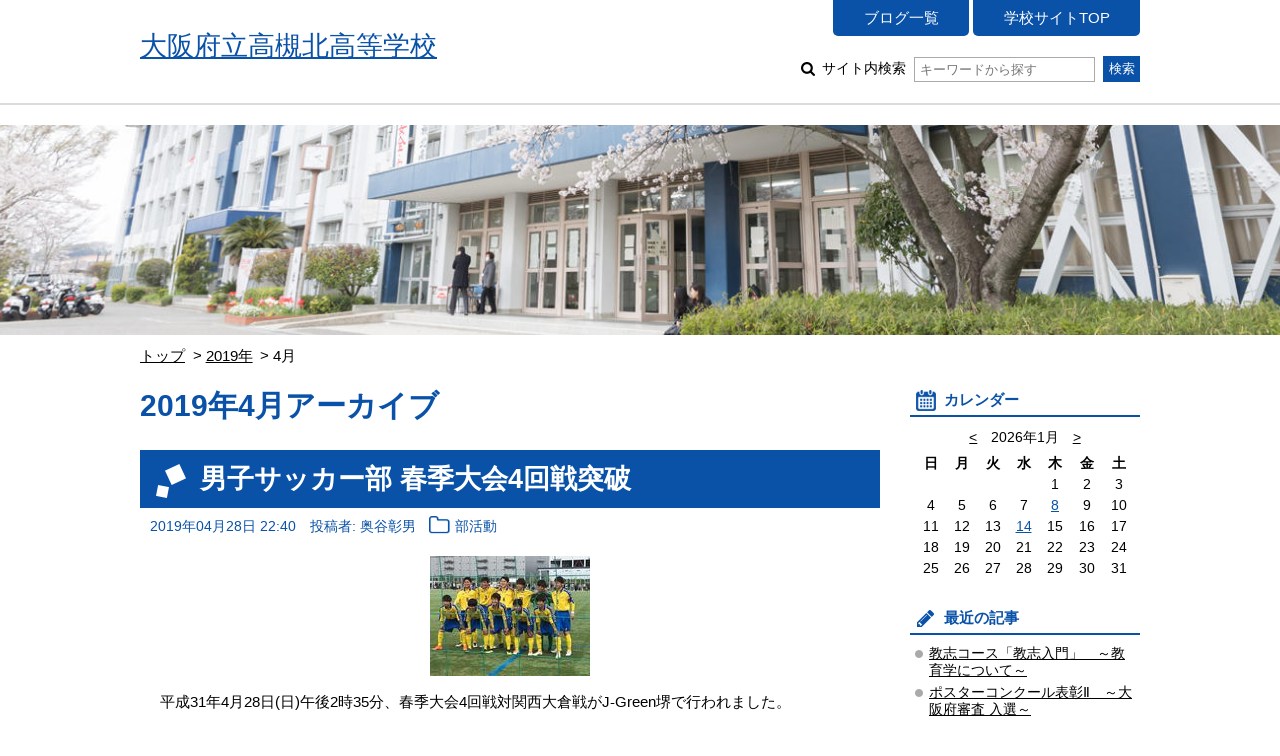

--- FILE ---
content_type: text/html; charset=UTF-8
request_url: https://www.osaka-c.ed.jp/blog/takatsukikita/okutani/2019/04/
body_size: 44876
content:
<!DOCTYPE html PUBLIC "-//W3C//DTD XHTML 1.0 Transitional//EN"
    "http://www.w3.org/TR/xhtml1/DTD/xhtml1-transitional.dtd">
<html xmlns="http://www.w3.org/1999/xhtml" id="sixapart-standard">
<head>
    <meta http-equiv="Content-Type" content="text/html; charset=UTF-8" />

<link rel="stylesheet" href="https://www.osaka-c.ed.jp/blog/takatsukikita/okutani/styles.css" type="text/css" />
<link rel="stylesheet" href="https://www.osaka-c.ed.jp/blog/takatsukikita/okutani/main_image.css" type="text/css" />
<link rel="start" href="https://www.osaka-c.ed.jp/blog/takatsukikita/okutani/" title="Home" />
<link rel="alternate" type="application/atom+xml" title="Recent Entries" href="https://www.osaka-c.ed.jp/blog/takatsukikita/okutani/atom.xml" />
<script type="text/javascript" src="https://www.osaka-c.ed.jp/blog/takatsukikita/okutani/mt.js"></script>






<meta name="keywords" content="大阪府立高槻北高等学校,校長通信" />
<meta name="viewport" content="width=device-width,initial-scale=1.0" />
<script src="https://www.osaka-c.ed.jp/blog/takatsukikita/okutani/script.js"></script>
<script src="https://www.osaka-c.ed.jp/blog/takatsukikita/okutani/calendar_entries.js"></script>


    <title>校長通信: 2019年4月アーカイブ</title>


    <link rel="prev" href="https://www.osaka-c.ed.jp/blog/takatsukikita/okutani/2019/03/" title="2019年3月" />
    <link rel="next" href="https://www.osaka-c.ed.jp/blog/takatsukikita/okutani/2019/05/" title="2019年5月" />

</head>
<body id="gakujo-blog-blog" class="mt-archive-listing mt-datebased-monthly-archive ">
    <div id="container">
        <div id="container-inner">


            <div id="header">
	<div id="header-inner">
		<div id="header-content">
			
				<div id="header-name">
			
			
			<a href="https://www.osaka-c.ed.jp/blog/takatsukikita/okutani/" accesskey="1">
			
			<span class="txt">大阪府立高槻北高等学校</span>


			
			</a>
			
			
				</div>
			
			
			<div id="header-nav">
				<ul id="header-menu">
					<li><a href="/blog/takatsukikita/">ブログ一覧</a></li>
					
					<li><a href="http://www.osaka-c.ed.jp/takatsukikita/">学校サイトTOP</a></li>
					
				</ul>
				<div id="header-search">
					<form method="get" action="https://www.osaka-c.ed.jp/cgi-bin/blog/mt-search.cgi">
						
						<input type="hidden" name="IncludeBlogs" value="2633" />
						
						
						
						<input type="hidden" name="limit" value="20" />

						
						
						<label class="icon icon-search-01">
							サイト内検索
							<input type="text" placeholder="キーワードから探す" name="search" value="">
						</label>
						<input type="submit" value="検索" />
					</form>
				</div>
			</div>
			
			<div id="menu-sp">
				<div id="menu-sp-head">メニュー</div>
				<div id="menu-sp-body">
					<ul>
						<li><a href="/blog/takatsukikita/">ブログ一覧</a></li>
						
						<li><a href="http://www.osaka-c.ed.jp/takatsukikita/">学校サイトTOP</a></li>
						
						<li class="search">
							<form method="get" action="https://www.osaka-c.ed.jp/cgi-bin/blog/mt-search.cgi">
								
								<input type="hidden" name="IncludeBlogs" value="2633" />
								
								
								
								<input type="hidden" name="limit" value="20" />

								
								
								<input type="text" placeholder="キーワードから探す" name="search" value="">
								<input type="submit" value="検索" />
							</form>
						</li>
					</ul>
				</div>
			</div>
			
		</div>
	</div>
</div>
<div id="visual"></div>



            <div id="content">
                <div id="content-inner">

					<div class="content-path">
						<ul>
							<li><a href="https://www.osaka-c.ed.jp/blog/takatsukikita/okutani/">トップ</a></li>
							
							<li><a href="https://www.osaka-c.ed.jp/blog/takatsukikita/okutani/2019/">2019年</a></li>
							<li>4月</li>
							
						</ul>
					</div>

                    <div id="alpha">
                        <div id="alpha-inner">

							<div class="archive-info">
								<h1 class="archive-info-head">2019年4月アーカイブ</h1>
							</div>
							





                            
                            <div id="entry-139876" class="entry-asset asset hentry">
	<div class="asset-header">
		<h2 class="asset-name entry-title"><a href="https://www.osaka-c.ed.jp/blog/takatsukikita/okutani/2019/04/28-139876.html" rel="bookmark">男子サッカー部 春季大会4回戦突破</a></h2>
		<div class="asset-meta">
			<span class="byline">
				<abbr class="published" title="2019-04-28T22:40:36+09:00">2019年04月28日 22:40</abbr>





	
	
		
		
	




	


	



	
		
		
	



				<span class="vcard author">投稿者: 奥谷彰男</span>
				
				<span class="entry_categories">
				<a href="https://www.osaka-c.ed.jp/blog/takatsukikita/okutani/Club/">部活動</a>
				</span>
				
			</span>
		</div>
	</div>
	<div class="asset-content entry-content">
		
			<div class="asset-entry-image">
				
				
				<img src="https://www.osaka-c.ed.jp/blog/takatsukikita/okutani/IMG_42.jpg" alt="">
				
			</div>
		
		<div class="asset-body">
			
			
			<p>平成31年4月28日(日)午後2時35分、春季大会4回戦対関西大倉戦がJ‐Green堺で行われました。</p>
			
		</div>
		<div class="asset-more-link">
			<a href="https://www.osaka-c.ed.jp/blog/takatsukikita/okutani/2019/04/28-139876.html" rel="bookmark">続きを読む</a>
		</div>
	</div>
	<div class="asset-footer"></div>
</div>


                            
                            <div id="entry-139873" class="entry-asset asset hentry">
	<div class="asset-header">
		<h2 class="asset-name entry-title"><a href="https://www.osaka-c.ed.jp/blog/takatsukikita/okutani/2019/04/28-139873.html" rel="bookmark">女子サッカー部 春季大会1回戦突破</a></h2>
		<div class="asset-meta">
			<span class="byline">
				<abbr class="published" title="2019-04-28T19:03:05+09:00">2019年04月28日 19:03</abbr>





	
	
		
		
	




	


	



	
		
		
	



				<span class="vcard author">投稿者: 奥谷彰男</span>
				
				<span class="entry_categories">
				<a href="https://www.osaka-c.ed.jp/blog/takatsukikita/okutani/Club/">部活動</a>
				</span>
				
			</span>
		</div>
	</div>
	<div class="asset-content entry-content">
		
		<div class="asset-body">
			
			
			<p>平成31年4月28日(日)午前9時30分、大阪星翔高校グラウンドにて、春季大会1回戦が行われ、私立帝塚山高校に9対0で圧勝しました。
</p>
			
		</div>
		<div class="asset-more-link">
			<a href="https://www.osaka-c.ed.jp/blog/takatsukikita/okutani/2019/04/28-139873.html" rel="bookmark">続きを読む</a>
		</div>
	</div>
	<div class="asset-footer"></div>
</div>


                            
                            <div id="entry-139847" class="entry-asset asset hentry">
	<div class="asset-header">
		<h2 class="asset-name entry-title"><a href="https://www.osaka-c.ed.jp/blog/takatsukikita/okutani/2019/04/27-139847.html" rel="bookmark">教職員対象　救急講習会</a></h2>
		<div class="asset-meta">
			<span class="byline">
				<abbr class="published" title="2019-04-27T10:31:32+09:00">2019年04月27日 10:31</abbr>





	
	
		
		
	




	


	



	
		
		
	



				<span class="vcard author">投稿者: 奥谷彰男</span>
				
				<span class="entry_categories">
				<a href="https://www.osaka-c.ed.jp/blog/takatsukikita/okutani/Others/">その他</a>
				</span>
				
			</span>
		</div>
	</div>
	<div class="asset-content entry-content">
		
		<div class="asset-body">
			
			
			<p>平成31年4月26日(金）16時より本校体育館において教職員対象の救急講習会を開催しました。</p>
			
		</div>
		<div class="asset-more-link">
			<a href="https://www.osaka-c.ed.jp/blog/takatsukikita/okutani/2019/04/27-139847.html" rel="bookmark">続きを読む</a>
		</div>
	</div>
	<div class="asset-footer"></div>
</div>


                            
                            <div id="entry-139752" class="entry-asset asset hentry">
	<div class="asset-header">
		<h2 class="asset-name entry-title"><a href="https://www.osaka-c.ed.jp/blog/takatsukikita/okutani/2019/04/25-139752.html" rel="bookmark">ダンス部　引退公演</a></h2>
		<div class="asset-meta">
			<span class="byline">
				<abbr class="published" title="2019-04-25T15:33:43+09:00">2019年04月25日 15:33</abbr>





	
	
		
		
	




	


	



	
		
		
	



				<span class="vcard author">投稿者: 奥谷彰男</span>
				
				<span class="entry_categories">
				<a href="https://www.osaka-c.ed.jp/blog/takatsukikita/okutani/Club/">部活動</a>
				</span>
				
			</span>
		</div>
	</div>
	<div class="asset-content entry-content">
		
			<div class="asset-entry-image">
				
				
				<img src="https://www.osaka-c.ed.jp/blog/takatsukikita/okutani/DSC07590_1.jpg" alt="">
				
			</div>
		
		<div class="asset-body">
			
			
			<p>平成31年4月24日(水）午後4時45分から本校体育館においてダンス部の引退公演が行われました。</p>
			
		</div>
		<div class="asset-more-link">
			<a href="https://www.osaka-c.ed.jp/blog/takatsukikita/okutani/2019/04/25-139752.html" rel="bookmark">続きを読む</a>
		</div>
	</div>
	<div class="asset-footer"></div>
</div>


                            
                            <div id="entry-139652" class="entry-asset asset hentry">
	<div class="asset-header">
		<h2 class="asset-name entry-title"><a href="https://www.osaka-c.ed.jp/blog/takatsukikita/okutani/2019/04/23-139652.html" rel="bookmark">第1回教員対象電子黒板使用講習会</a></h2>
		<div class="asset-meta">
			<span class="byline">
				<abbr class="published" title="2019-04-23T17:43:54+09:00">2019年04月23日 17:43</abbr>





	
	
		
		
	




	


	



	
		
		
	



				<span class="vcard author">投稿者: 奥谷彰男</span>
				
				<span class="entry_categories">
				<a href="https://www.osaka-c.ed.jp/blog/takatsukikita/okutani/Others/">その他</a>
				</span>
				
			</span>
		</div>
	</div>
	<div class="asset-content entry-content">
		
			<div class="asset-entry-image">
				
				
				<img src="https://www.osaka-c.ed.jp/blog/takatsukikita/okutani/DSC07468_1.jpg" alt="">
				
			</div>
		
		<div class="asset-body">
			
			
			<p>平成31年4月23日(火）午後4時30分から午後5時30分まで、3年生5組の教室を利用して先生方を対象とした電子黒板使用説明会を開催しました。</p>
			
		</div>
		<div class="asset-more-link">
			<a href="https://www.osaka-c.ed.jp/blog/takatsukikita/okutani/2019/04/23-139652.html" rel="bookmark">続きを読む</a>
		</div>
	</div>
	<div class="asset-footer"></div>
</div>


                            
                            <div id="entry-139529" class="entry-asset asset hentry">
	<div class="asset-header">
		<h2 class="asset-name entry-title"><a href="https://www.osaka-c.ed.jp/blog/takatsukikita/okutani/2019/04/22-139529.html" rel="bookmark">3年生保護者対象進路講演会</a></h2>
		<div class="asset-meta">
			<span class="byline">
				<abbr class="published" title="2019-04-22T09:11:30+09:00">2019年04月22日 09:11</abbr>





	
	
		
		
	




	


	



	
		
		
	



				<span class="vcard author">投稿者: 奥谷彰男</span>
				
				<span class="entry_categories">
				<a href="https://www.osaka-c.ed.jp/blog/takatsukikita/okutani/Others/">その他</a>
				</span>
				
			</span>
		</div>
	</div>
	<div class="asset-content entry-content">
		
			<div class="asset-entry-image">
				
				
				<img src="https://www.osaka-c.ed.jp/blog/takatsukikita/okutani/DSC07461_1.jpg" alt="">
				
			</div>
		
		<div class="asset-body">
			
			
			<p>平成31年4月20日(土）午後2時より、本校体育館1階食堂において、3年生の保護者を対象とした進路講演会を開催しました。
</p>
			
		</div>
		<div class="asset-more-link">
			<a href="https://www.osaka-c.ed.jp/blog/takatsukikita/okutani/2019/04/22-139529.html" rel="bookmark">続きを読む</a>
		</div>
	</div>
	<div class="asset-footer"></div>
</div>


                            
                            <div id="entry-139503" class="entry-asset asset hentry">
	<div class="asset-header">
		<h2 class="asset-name entry-title"><a href="https://www.osaka-c.ed.jp/blog/takatsukikita/okutani/2019/04/20-139503.html" rel="bookmark">PTA新旧実行委員会</a></h2>
		<div class="asset-meta">
			<span class="byline">
				<abbr class="published" title="2019-04-20T13:41:24+09:00">2019年04月20日 13:41</abbr>





	
	
		
		
	




	


	



	
		
		
	



				<span class="vcard author">投稿者: 奥谷彰男</span>
				
				<span class="entry_categories">
				<a href="https://www.osaka-c.ed.jp/blog/takatsukikita/okutani/Others/">その他</a>
				</span>
				
			</span>
		</div>
	</div>
	<div class="asset-content entry-content">
		
			<div class="asset-entry-image">
				
				
				<img src="https://www.osaka-c.ed.jp/blog/takatsukikita/okutani/DSC07423_1.jpg" alt="">
				
			</div>
		
		<div class="asset-body">
			
			
			<p>平成31年4月20日(土）午前10時から本校会議において新旧の実行委員会が行われました。</p>
			
		</div>
		<div class="asset-more-link">
			<a href="https://www.osaka-c.ed.jp/blog/takatsukikita/okutani/2019/04/20-139503.html" rel="bookmark">続きを読む</a>
		</div>
	</div>
	<div class="asset-footer"></div>
</div>


                            
                            <div id="entry-139465" class="entry-asset asset hentry">
	<div class="asset-header">
		<h2 class="asset-name entry-title"><a href="https://www.osaka-c.ed.jp/blog/takatsukikita/okutani/2019/04/19-139465.html" rel="bookmark">健康診断・X線撮影・心臓検診</a></h2>
		<div class="asset-meta">
			<span class="byline">
				<abbr class="published" title="2019-04-19T17:04:03+09:00">2019年04月19日 17:04</abbr>





	
	
		
		
	




	


	



	
		
		
	



				<span class="vcard author">投稿者: 奥谷彰男</span>
				
			</span>
		</div>
	</div>
	<div class="asset-content entry-content">
		
			<div class="asset-entry-image">
				
				
				<img src="https://www.osaka-c.ed.jp/blog/takatsukikita/okutani/DSC07414_1.jpg" alt="">
				
			</div>
		
		<div class="asset-body">
			
			
			<p>平成31年4月18日(木）午後から本年度の健康診断が実施されました。
</p>
			
		</div>
		<div class="asset-more-link">
			<a href="https://www.osaka-c.ed.jp/blog/takatsukikita/okutani/2019/04/19-139465.html" rel="bookmark">続きを読む</a>
		</div>
	</div>
	<div class="asset-footer"></div>
</div>


                            
                            <div id="entry-138456" class="entry-asset asset hentry">
	<div class="asset-header">
		<h2 class="asset-name entry-title"><a href="https://www.osaka-c.ed.jp/blog/takatsukikita/okutani/2019/04/10-138456.html" rel="bookmark">対面式</a></h2>
		<div class="asset-meta">
			<span class="byline">
				<abbr class="published" title="2019-04-10T15:55:58+09:00">2019年04月10日 15:55</abbr>





	
	
		
		
	




	


	



	
		
		
	



				<span class="vcard author">投稿者: 奥谷彰男</span>
				
				<span class="entry_categories">
				<a href="https://www.osaka-c.ed.jp/blog/takatsukikita/okutani/SchoolEvents/">学校行事</a>
				</span>
				
			</span>
		</div>
	</div>
	<div class="asset-content entry-content">
		
			<div class="asset-entry-image">
				
				
				<img src="https://www.osaka-c.ed.jp/blog/takatsukikita/okutani/DSC07387_2.jpg" alt="">
				
			</div>
		
		<div class="asset-body">
			
			
			<p>平成31年4月10日(水）午後3時30分から本校体育館において対面式が行われました。</p>
			
		</div>
		<div class="asset-more-link">
			<a href="https://www.osaka-c.ed.jp/blog/takatsukikita/okutani/2019/04/10-138456.html" rel="bookmark">続きを読む</a>
		</div>
	</div>
	<div class="asset-footer"></div>
</div>


                            
                            <div id="entry-138350" class="entry-asset asset hentry">
	<div class="asset-header">
		<h2 class="asset-name entry-title"><a href="https://www.osaka-c.ed.jp/blog/takatsukikita/okutani/2019/04/09-138350.html" rel="bookmark">新入生歓迎会</a></h2>
		<div class="asset-meta">
			<span class="byline">
				<abbr class="published" title="2019-04-09T15:20:56+09:00">2019年04月09日 15:20</abbr>





	
	
		
		
	




	


	



	
		
		
	



				<span class="vcard author">投稿者: 奥谷彰男</span>
				
				<span class="entry_categories">
				<a href="https://www.osaka-c.ed.jp/blog/takatsukikita/okutani/Club/">部活動</a>
				</span>
				
			</span>
		</div>
	</div>
	<div class="asset-content entry-content">
		
			<div class="asset-entry-image">
				
				
				<img src="https://www.osaka-c.ed.jp/blog/takatsukikita/okutani/DSC07342_1.jpg" alt="">
				
			</div>
		
		<div class="asset-body">
			
			
			<p>平成31年4月9日(火）午後0時50分から本校体育館において新入生歓迎会が行われました。
</p>
			
		</div>
		<div class="asset-more-link">
			<a href="https://www.osaka-c.ed.jp/blog/takatsukikita/okutani/2019/04/09-138350.html" rel="bookmark">続きを読む</a>
		</div>
	</div>
	<div class="asset-footer"></div>
</div>


                            
                            <div id="entry-138315" class="entry-asset asset hentry">
	<div class="asset-header">
		<h2 class="asset-name entry-title"><a href="https://www.osaka-c.ed.jp/blog/takatsukikita/okutani/2019/04/09-138315.html" rel="bookmark">離任式</a></h2>
		<div class="asset-meta">
			<span class="byline">
				<abbr class="published" title="2019-04-09T10:40:14+09:00">2019年04月09日 10:40</abbr>





	
	
		
		
	




	


	



	
		
		
	



				<span class="vcard author">投稿者: 奥谷彰男</span>
				
				<span class="entry_categories">
				<a href="https://www.osaka-c.ed.jp/blog/takatsukikita/okutani/SchoolEvents/">学校行事</a>
				</span>
				
			</span>
		</div>
	</div>
	<div class="asset-content entry-content">
		
			<div class="asset-entry-image">
				
				
				<img src="https://www.osaka-c.ed.jp/blog/takatsukikita/okutani/DSC07304_1.jpg" alt="">
				
			</div>
		
		<div class="asset-body">
			
			
			<p>平成31年4月9日(火）午前9時から本校体育館にて本年度異動になられた先生の離任式を行いました。</p>
			
		</div>
		<div class="asset-more-link">
			<a href="https://www.osaka-c.ed.jp/blog/takatsukikita/okutani/2019/04/09-138315.html" rel="bookmark">続きを読む</a>
		</div>
	</div>
	<div class="asset-footer"></div>
</div>


                            
                            <div id="entry-138291" class="entry-asset asset hentry">
	<div class="asset-header">
		<h2 class="asset-name entry-title"><a href="https://www.osaka-c.ed.jp/blog/takatsukikita/okutani/2019/04/08-138291.html" rel="bookmark">平成31年度　入学式</a></h2>
		<div class="asset-meta">
			<span class="byline">
				<abbr class="published" title="2019-04-08T17:41:59+09:00">2019年04月08日 17:41</abbr>





	
	
		
		
	




	


	



	
		
		
	



				<span class="vcard author">投稿者: 奥谷彰男</span>
				
				<span class="entry_categories">
				<a href="https://www.osaka-c.ed.jp/blog/takatsukikita/okutani/SchoolEvents/">学校行事</a>
				</span>
				
			</span>
		</div>
	</div>
	<div class="asset-content entry-content">
		
			<div class="asset-entry-image">
				
				
				<img src="https://www.osaka-c.ed.jp/blog/takatsukikita/okutani/DSC07246_1.jpg" alt="">
				
			</div>
		
		<div class="asset-body">
			
			
			<p>平成31年4月8日(月）午後1時30分より本校体育館にて第43期生入学式を行いました。</p>
			
		</div>
		<div class="asset-more-link">
			<a href="https://www.osaka-c.ed.jp/blog/takatsukikita/okutani/2019/04/08-138291.html" rel="bookmark">続きを読む</a>
		</div>
	</div>
	<div class="asset-footer"></div>
</div>


                            
                            <div id="entry-138290" class="entry-asset asset hentry">
	<div class="asset-header">
		<h2 class="asset-name entry-title"><a href="https://www.osaka-c.ed.jp/blog/takatsukikita/okutani/2019/04/08-138290.html" rel="bookmark">平成31年度着任式・始業式　</a></h2>
		<div class="asset-meta">
			<span class="byline">
				<abbr class="published" title="2019-04-08T17:28:25+09:00">2019年04月08日 17:28</abbr>





	
	
		
		
	




	


	



	
		
		
	



				<span class="vcard author">投稿者: 奥谷彰男</span>
				
				<span class="entry_categories">
				<a href="https://www.osaka-c.ed.jp/blog/takatsukikita/okutani/SchoolEvents/">学校行事</a>
				</span>
				
			</span>
		</div>
	</div>
	<div class="asset-content entry-content">
		
			<div class="asset-entry-image">
				
				
				<img src="https://www.osaka-c.ed.jp/blog/takatsukikita/okutani/DSC07192_1.jpg" alt="">
				
			</div>
		
		<div class="asset-body">
			
			
			<p>平成31年4月8日(月）午前9時より本校体育館において平成31年度の着任式・始業式が行われました。</p>
			
		</div>
		<div class="asset-more-link">
			<a href="https://www.osaka-c.ed.jp/blog/takatsukikita/okutani/2019/04/08-138290.html" rel="bookmark">続きを読む</a>
		</div>
	</div>
	<div class="asset-footer"></div>
</div>


                            
                            <div id="entry-138284" class="entry-asset asset hentry">
	<div class="asset-header">
		<h2 class="asset-name entry-title"><a href="https://www.osaka-c.ed.jp/blog/takatsukikita/okutani/2019/04/08-138284.html" rel="bookmark">新入生　入学前登校日</a></h2>
		<div class="asset-meta">
			<span class="byline">
				<abbr class="published" title="2019-04-08T17:17:26+09:00">2019年04月08日 17:17</abbr>





	
	
		
		
	




	


	



	
		
		
	



				<span class="vcard author">投稿者: 奥谷彰男</span>
				
			</span>
		</div>
	</div>
	<div class="asset-content entry-content">
		
			<div class="asset-entry-image">
				
				
				<img src="https://www.osaka-c.ed.jp/blog/takatsukikita/okutani/DSC07157_1.jpg" alt="">
				
			</div>
		
		<div class="asset-body">
			
			
			<p>平成31年4月4日(木）午前8時35分から新入生に対しての合格前登校がありました。</p>
			
		</div>
		<div class="asset-more-link">
			<a href="https://www.osaka-c.ed.jp/blog/takatsukikita/okutani/2019/04/08-138284.html" rel="bookmark">続きを読む</a>
		</div>
	</div>
	<div class="asset-footer"></div>
</div>


                            
                            <div id="entry-138106" class="entry-asset asset hentry">
	<div class="asset-header">
		<h2 class="asset-name entry-title"><a href="https://www.osaka-c.ed.jp/blog/takatsukikita/okutani/2019/04/03-138106.html" rel="bookmark">小川教頭先生が転勤</a></h2>
		<div class="asset-meta">
			<span class="byline">
				<abbr class="published" title="2019-04-03T07:35:52+09:00">2019年04月03日 07:35</abbr>





	
	
		
		
	




	


	



	
		
		
	



				<span class="vcard author">投稿者: 奥谷彰男</span>
				
				<span class="entry_categories">
				<a href="https://www.osaka-c.ed.jp/blog/takatsukikita/okutani/Others/">その他</a>
				</span>
				
			</span>
		</div>
	</div>
	<div class="asset-content entry-content">
		
			<div class="asset-entry-image">
				
				
				<img src="https://www.osaka-c.ed.jp/blog/takatsukikita/okutani/IMG_41.jpg" alt="">
				
			</div>
		
		<div class="asset-body">
			
			
			<p>平成30年度末をもって小川教頭先生が転勤されることになりました。</p>
			
		</div>
		<div class="asset-more-link">
			<a href="https://www.osaka-c.ed.jp/blog/takatsukikita/okutani/2019/04/03-138106.html" rel="bookmark">続きを読む</a>
		</div>
	</div>
	<div class="asset-footer"></div>
</div>




                            
                            <div class="content-nav-archive">
                                <ul>
                                    
                                    <li class="prev"><a href="https://www.osaka-c.ed.jp/blog/takatsukikita/okutani/2019/03/">前へ</a></li>
                                    
                                    
                                    <li class="next"><a href="https://www.osaka-c.ed.jp/blog/takatsukikita/okutani/2019/05/">次へ</a></li>
                                    
                                </ul>
                            </div>
                        </div>
                    </div>


                    <div id="beta">
	<div id="beta-inner">


<div class="widget-calendar widget">
	<h3 class="widget-header">カレンダー</h3>
	<div class="widget-content">
		<div id="calendar">
			<p>2026年1月</p>
			<table summary="リンク付きのカレンダー">
				<tr>
					<th abbr="日曜日">日</th>
					<th abbr="月曜日">月</th>
					<th abbr="火曜日">火</th>
					<th abbr="水曜日">水</th>
					<th abbr="木曜日">木</th>
					<th abbr="金曜日">金</th>
					<th abbr="土曜日">土</th>
				</tr>
		
			
				<tr>
			
					<td>
			
			
			&nbsp;
					</td>
			
		
			
					<td>
			
			
			&nbsp;
					</td>
			
		
			
					<td>
			
			
			&nbsp;
					</td>
			
		
			
					<td>
			
			
			&nbsp;
					</td>
			
		
			
					<td>
			
			
						1
			
			
					</td>
			
		
			
					<td>
			
			
						2
			
			
					</td>
			
		
			
					<td>
			
			
						3
			
			
					</td>
			
				</tr>
			
		
			
				<tr>
			
					<td>
			
			
						4
			
			
					</td>
			
		
			
					<td>
			
			
						5
			
			
					</td>
			
		
			
					<td>
			
			
						6
			
			
					</td>
			
		
			
					<td>
			
			
						7
			
			
					</td>
			
		
			
					<td>
			
				
						<a href="https://www.osaka-c.ed.jp/blog/takatsukikita/okutani/2026/01/08/#296393">8</a>
				
			
			
			
					</td>
			
		
			
					<td>
			
			
						9
			
			
					</td>
			
		
			
					<td>
			
			
						10
			
			
					</td>
			
				</tr>
			
		
			
				<tr>
			
					<td>
			
			
						11
			
			
					</td>
			
		
			
					<td>
			
			
						12
			
			
					</td>
			
		
			
					<td>
			
			
						13
			
			
					</td>
			
		
			
					<td>
			
				
						<a href="https://www.osaka-c.ed.jp/blog/takatsukikita/okutani/2026/01/14/#296607">14</a>
				
			
			
			
					</td>
			
		
			
					<td>
			
			
						15
			
			
					</td>
			
		
			
					<td>
			
			
						16
			
			
					</td>
			
		
			
					<td>
			
			
						17
			
			
					</td>
			
				</tr>
			
		
			
				<tr>
			
					<td>
			
			
						18
			
			
					</td>
			
		
			
					<td>
			
			
						19
			
			
					</td>
			
		
			
					<td>
			
			
						20
			
			
					</td>
			
		
			
					<td>
			
			
						21
			
			
					</td>
			
		
			
					<td>
			
			
						22
			
			
					</td>
			
		
			
					<td>
			
			
						23
			
			
					</td>
			
		
			
					<td>
			
			
						24
			
			
					</td>
			
				</tr>
			
		
			
				<tr>
			
					<td>
			
			
						25
			
			
					</td>
			
		
			
					<td>
			
			
						26
			
			
					</td>
			
		
			
					<td>
			
			
						27
			
			
					</td>
			
		
			
					<td>
			
			
						28
			
			
					</td>
			
		
			
					<td>
			
			
						29
			
			
					</td>
			
		
			
					<td>
			
			
						30
			
			
					</td>
			
		
			
					<td>
			
			
						31
			
			
					</td>
			
				</tr>
			
		
			</table>
		</div>
	</div>
</div>




	
		
<div class="widget-recent-entries widget-archives widget">
	<h3 class="widget-header">最近の記事</h3>
	<div class="widget-content">
		<ul>
		
			<li><a href="https://www.osaka-c.ed.jp/blog/takatsukikita/okutani/2026/01/14-296607.html">教志コース「教志入門」　～教育学について～</a></li>
		
	
		
			<li><a href="https://www.osaka-c.ed.jp/blog/takatsukikita/okutani/2026/01/08-296394.html">ポスターコンクール表彰Ⅱ　～大阪府審査 入選～</a></li>
		
	
		
			<li><a href="https://www.osaka-c.ed.jp/blog/takatsukikita/okutani/2026/01/08-296393.html">３学期始業式　～北高のパワースポット～</a></li>
		
	
		
			<li><a href="https://www.osaka-c.ed.jp/blog/takatsukikita/okutani/2025/12/26-296105.html">２学期終業式　～今年を振り返って～</a></li>
		
	
		
			<li><a href="https://www.osaka-c.ed.jp/blog/takatsukikita/okutani/2025/12/26-296104.html">ポスターコンクール表彰　～思いを伝える～</a></li>
		
	
		
			<li><a href="https://www.osaka-c.ed.jp/blog/takatsukikita/okutani/2025/12/19-295617.html">教志コース「教志入門」～実地実習を終えて～</a></li>
		
	
		
			<li><a href="https://www.osaka-c.ed.jp/blog/takatsukikita/okutani/2025/12/16-295313.html">第２回学校説明会　～来春を思い描いて～</a></li>
		
	
		
			<li><a href="https://www.osaka-c.ed.jp/blog/takatsukikita/okutani/2025/12/03-294639.html">冬の彩り　～花壇の花々～</a></li>
		
	
		
			<li><a href="https://www.osaka-c.ed.jp/blog/takatsukikita/okutani/2025/12/03-294638.html">令和７年度第２回学校運営協議会　～今年度の教育活動について～</a></li>
		
	
		
			<li><a href="https://www.osaka-c.ed.jp/blog/takatsukikita/okutani/2025/12/03-294637.html">クリーンキャンペーン　～北高Blueの空の下で～</a></li>
		
		</ul>
	</div>
</div>
		
	



<div class="widget-archive-monthly widget-archive widget">
	<h3 class="widget-header">年別一覧</h3>
	<div class="widget-content">
		
			
			<ul class="list-accordion">
			
			<li><a href="https://www.osaka-c.ed.jp/blog/takatsukikita/okutani/2026/">2026年 (3)</a>
			
			
				<ul>
			
				<li><a href="https://www.osaka-c.ed.jp/blog/takatsukikita/okutani/2026/01/">1月 (3)</a></li>
			
				</ul>
			
			</li>
			
			
		
			
			<li><a href="https://www.osaka-c.ed.jp/blog/takatsukikita/okutani/2025/">2025年 (67)</a>
			
			
				<ul>
			
				<li><a href="https://www.osaka-c.ed.jp/blog/takatsukikita/okutani/2025/01/">1月 (6)</a></li>
			
			</li>
			
			
				<li><a href="https://www.osaka-c.ed.jp/blog/takatsukikita/okutani/2025/02/">2月 (4)</a></li>
			
			</li>
			
			
				<li><a href="https://www.osaka-c.ed.jp/blog/takatsukikita/okutani/2025/03/">3月 (2)</a></li>
			
			</li>
			
			
				<li><a href="https://www.osaka-c.ed.jp/blog/takatsukikita/okutani/2025/04/">4月 (8)</a></li>
			
			</li>
			
			
				<li><a href="https://www.osaka-c.ed.jp/blog/takatsukikita/okutani/2025/05/">5月 (4)</a></li>
			
			</li>
			
			
				<li><a href="https://www.osaka-c.ed.jp/blog/takatsukikita/okutani/2025/06/">6月 (8)</a></li>
			
			</li>
			
			
				<li><a href="https://www.osaka-c.ed.jp/blog/takatsukikita/okutani/2025/07/">7月 (8)</a></li>
			
			</li>
			
			
				<li><a href="https://www.osaka-c.ed.jp/blog/takatsukikita/okutani/2025/08/">8月 (3)</a></li>
			
			</li>
			
			
				<li><a href="https://www.osaka-c.ed.jp/blog/takatsukikita/okutani/2025/09/">9月 (4)</a></li>
			
			</li>
			
			
				<li><a href="https://www.osaka-c.ed.jp/blog/takatsukikita/okutani/2025/10/">10月 (5)</a></li>
			
			</li>
			
			
				<li><a href="https://www.osaka-c.ed.jp/blog/takatsukikita/okutani/2025/11/">11月 (2)</a></li>
			
			</li>
			
			
				<li><a href="https://www.osaka-c.ed.jp/blog/takatsukikita/okutani/2025/12/">12月 (13)</a></li>
			
				</ul>
			
			</li>
			
			
		
			
			<li><a href="https://www.osaka-c.ed.jp/blog/takatsukikita/okutani/2024/">2024年 (86)</a>
			
			
				<ul>
			
				<li><a href="https://www.osaka-c.ed.jp/blog/takatsukikita/okutani/2024/01/">1月 (6)</a></li>
			
			</li>
			
			
				<li><a href="https://www.osaka-c.ed.jp/blog/takatsukikita/okutani/2024/02/">2月 (8)</a></li>
			
			</li>
			
			
				<li><a href="https://www.osaka-c.ed.jp/blog/takatsukikita/okutani/2024/03/">3月 (3)</a></li>
			
			</li>
			
			
				<li><a href="https://www.osaka-c.ed.jp/blog/takatsukikita/okutani/2024/04/">4月 (10)</a></li>
			
			</li>
			
			
				<li><a href="https://www.osaka-c.ed.jp/blog/takatsukikita/okutani/2024/05/">5月 (6)</a></li>
			
			</li>
			
			
				<li><a href="https://www.osaka-c.ed.jp/blog/takatsukikita/okutani/2024/06/">6月 (6)</a></li>
			
			</li>
			
			
				<li><a href="https://www.osaka-c.ed.jp/blog/takatsukikita/okutani/2024/07/">7月 (7)</a></li>
			
			</li>
			
			
				<li><a href="https://www.osaka-c.ed.jp/blog/takatsukikita/okutani/2024/08/">8月 (4)</a></li>
			
			</li>
			
			
				<li><a href="https://www.osaka-c.ed.jp/blog/takatsukikita/okutani/2024/09/">9月 (10)</a></li>
			
			</li>
			
			
				<li><a href="https://www.osaka-c.ed.jp/blog/takatsukikita/okutani/2024/10/">10月 (5)</a></li>
			
			</li>
			
			
				<li><a href="https://www.osaka-c.ed.jp/blog/takatsukikita/okutani/2024/11/">11月 (15)</a></li>
			
			</li>
			
			
				<li><a href="https://www.osaka-c.ed.jp/blog/takatsukikita/okutani/2024/12/">12月 (6)</a></li>
			
				</ul>
			
			</li>
			
			
		
			
			<li><a href="https://www.osaka-c.ed.jp/blog/takatsukikita/okutani/2023/">2023年 (92)</a>
			
			
				<ul>
			
				<li><a href="https://www.osaka-c.ed.jp/blog/takatsukikita/okutani/2023/01/">1月 (10)</a></li>
			
			</li>
			
			
				<li><a href="https://www.osaka-c.ed.jp/blog/takatsukikita/okutani/2023/02/">2月 (6)</a></li>
			
			</li>
			
			
				<li><a href="https://www.osaka-c.ed.jp/blog/takatsukikita/okutani/2023/03/">3月 (4)</a></li>
			
			</li>
			
			
				<li><a href="https://www.osaka-c.ed.jp/blog/takatsukikita/okutani/2023/04/">4月 (8)</a></li>
			
			</li>
			
			
				<li><a href="https://www.osaka-c.ed.jp/blog/takatsukikita/okutani/2023/05/">5月 (9)</a></li>
			
			</li>
			
			
				<li><a href="https://www.osaka-c.ed.jp/blog/takatsukikita/okutani/2023/06/">6月 (10)</a></li>
			
			</li>
			
			
				<li><a href="https://www.osaka-c.ed.jp/blog/takatsukikita/okutani/2023/07/">7月 (7)</a></li>
			
			</li>
			
			
				<li><a href="https://www.osaka-c.ed.jp/blog/takatsukikita/okutani/2023/08/">8月 (6)</a></li>
			
			</li>
			
			
				<li><a href="https://www.osaka-c.ed.jp/blog/takatsukikita/okutani/2023/09/">9月 (11)</a></li>
			
			</li>
			
			
				<li><a href="https://www.osaka-c.ed.jp/blog/takatsukikita/okutani/2023/10/">10月 (6)</a></li>
			
			</li>
			
			
				<li><a href="https://www.osaka-c.ed.jp/blog/takatsukikita/okutani/2023/11/">11月 (11)</a></li>
			
			</li>
			
			
				<li><a href="https://www.osaka-c.ed.jp/blog/takatsukikita/okutani/2023/12/">12月 (4)</a></li>
			
				</ul>
			
			</li>
			
			
		
			
			<li><a href="https://www.osaka-c.ed.jp/blog/takatsukikita/okutani/2022/">2022年 (99)</a>
			
			
				<ul>
			
				<li><a href="https://www.osaka-c.ed.jp/blog/takatsukikita/okutani/2022/01/">1月 (6)</a></li>
			
			</li>
			
			
				<li><a href="https://www.osaka-c.ed.jp/blog/takatsukikita/okutani/2022/02/">2月 (4)</a></li>
			
			</li>
			
			
				<li><a href="https://www.osaka-c.ed.jp/blog/takatsukikita/okutani/2022/03/">3月 (2)</a></li>
			
			</li>
			
			
				<li><a href="https://www.osaka-c.ed.jp/blog/takatsukikita/okutani/2022/04/">4月 (11)</a></li>
			
			</li>
			
			
				<li><a href="https://www.osaka-c.ed.jp/blog/takatsukikita/okutani/2022/05/">5月 (5)</a></li>
			
			</li>
			
			
				<li><a href="https://www.osaka-c.ed.jp/blog/takatsukikita/okutani/2022/06/">6月 (8)</a></li>
			
			</li>
			
			
				<li><a href="https://www.osaka-c.ed.jp/blog/takatsukikita/okutani/2022/07/">7月 (12)</a></li>
			
			</li>
			
			
				<li><a href="https://www.osaka-c.ed.jp/blog/takatsukikita/okutani/2022/08/">8月 (11)</a></li>
			
			</li>
			
			
				<li><a href="https://www.osaka-c.ed.jp/blog/takatsukikita/okutani/2022/09/">9月 (8)</a></li>
			
			</li>
			
			
				<li><a href="https://www.osaka-c.ed.jp/blog/takatsukikita/okutani/2022/10/">10月 (12)</a></li>
			
			</li>
			
			
				<li><a href="https://www.osaka-c.ed.jp/blog/takatsukikita/okutani/2022/11/">11月 (11)</a></li>
			
			</li>
			
			
				<li><a href="https://www.osaka-c.ed.jp/blog/takatsukikita/okutani/2022/12/">12月 (9)</a></li>
			
				</ul>
			
			</li>
			
			
		
			
			<li><a href="https://www.osaka-c.ed.jp/blog/takatsukikita/okutani/2021/">2021年 (94)</a>
			
			
				<ul>
			
				<li><a href="https://www.osaka-c.ed.jp/blog/takatsukikita/okutani/2021/01/">1月 (9)</a></li>
			
			</li>
			
			
				<li><a href="https://www.osaka-c.ed.jp/blog/takatsukikita/okutani/2021/02/">2月 (8)</a></li>
			
			</li>
			
			
				<li><a href="https://www.osaka-c.ed.jp/blog/takatsukikita/okutani/2021/03/">3月 (5)</a></li>
			
			</li>
			
			
				<li><a href="https://www.osaka-c.ed.jp/blog/takatsukikita/okutani/2021/04/">4月 (13)</a></li>
			
			</li>
			
			
				<li><a href="https://www.osaka-c.ed.jp/blog/takatsukikita/okutani/2021/05/">5月 (3)</a></li>
			
			</li>
			
			
				<li><a href="https://www.osaka-c.ed.jp/blog/takatsukikita/okutani/2021/06/">6月 (10)</a></li>
			
			</li>
			
			
				<li><a href="https://www.osaka-c.ed.jp/blog/takatsukikita/okutani/2021/07/">7月 (9)</a></li>
			
			</li>
			
			
				<li><a href="https://www.osaka-c.ed.jp/blog/takatsukikita/okutani/2021/08/">8月 (4)</a></li>
			
			</li>
			
			
				<li><a href="https://www.osaka-c.ed.jp/blog/takatsukikita/okutani/2021/09/">9月 (7)</a></li>
			
			</li>
			
			
				<li><a href="https://www.osaka-c.ed.jp/blog/takatsukikita/okutani/2021/10/">10月 (7)</a></li>
			
			</li>
			
			
				<li><a href="https://www.osaka-c.ed.jp/blog/takatsukikita/okutani/2021/11/">11月 (12)</a></li>
			
			</li>
			
			
				<li><a href="https://www.osaka-c.ed.jp/blog/takatsukikita/okutani/2021/12/">12月 (7)</a></li>
			
				</ul>
			
			</li>
			
			
		
			
			<li><a href="https://www.osaka-c.ed.jp/blog/takatsukikita/okutani/2020/">2020年 (137)</a>
			
			
				<ul>
			
				<li><a href="https://www.osaka-c.ed.jp/blog/takatsukikita/okutani/2020/01/">1月 (15)</a></li>
			
			</li>
			
			
				<li><a href="https://www.osaka-c.ed.jp/blog/takatsukikita/okutani/2020/02/">2月 (11)</a></li>
			
			</li>
			
			
				<li><a href="https://www.osaka-c.ed.jp/blog/takatsukikita/okutani/2020/03/">3月 (6)</a></li>
			
			</li>
			
			
				<li><a href="https://www.osaka-c.ed.jp/blog/takatsukikita/okutani/2020/04/">4月 (6)</a></li>
			
			</li>
			
			
				<li><a href="https://www.osaka-c.ed.jp/blog/takatsukikita/okutani/2020/05/">5月 (5)</a></li>
			
			</li>
			
			
				<li><a href="https://www.osaka-c.ed.jp/blog/takatsukikita/okutani/2020/06/">6月 (11)</a></li>
			
			</li>
			
			
				<li><a href="https://www.osaka-c.ed.jp/blog/takatsukikita/okutani/2020/07/">7月 (16)</a></li>
			
			</li>
			
			
				<li><a href="https://www.osaka-c.ed.jp/blog/takatsukikita/okutani/2020/08/">8月 (12)</a></li>
			
			</li>
			
			
				<li><a href="https://www.osaka-c.ed.jp/blog/takatsukikita/okutani/2020/09/">9月 (16)</a></li>
			
			</li>
			
			
				<li><a href="https://www.osaka-c.ed.jp/blog/takatsukikita/okutani/2020/10/">10月 (17)</a></li>
			
			</li>
			
			
				<li><a href="https://www.osaka-c.ed.jp/blog/takatsukikita/okutani/2020/11/">11月 (12)</a></li>
			
			</li>
			
			
				<li><a href="https://www.osaka-c.ed.jp/blog/takatsukikita/okutani/2020/12/">12月 (10)</a></li>
			
				</ul>
			
			</li>
			
			
		
			
			<li><a href="https://www.osaka-c.ed.jp/blog/takatsukikita/okutani/2019/">2019年 (125)</a>
			
			
				<ul>
			
				<li><a href="https://www.osaka-c.ed.jp/blog/takatsukikita/okutani/2019/01/">1月 (16)</a></li>
			
			</li>
			
			
				<li><a href="https://www.osaka-c.ed.jp/blog/takatsukikita/okutani/2019/02/">2月 (11)</a></li>
			
			</li>
			
			
				<li><a href="https://www.osaka-c.ed.jp/blog/takatsukikita/okutani/2019/03/">3月 (7)</a></li>
			
			</li>
			
			
				<li><a href="https://www.osaka-c.ed.jp/blog/takatsukikita/okutani/2019/04/">4月 (15)</a></li>
			
			</li>
			
			
				<li><a href="https://www.osaka-c.ed.jp/blog/takatsukikita/okutani/2019/05/">5月 (9)</a></li>
			
			</li>
			
			
				<li><a href="https://www.osaka-c.ed.jp/blog/takatsukikita/okutani/2019/06/">6月 (6)</a></li>
			
			</li>
			
			
				<li><a href="https://www.osaka-c.ed.jp/blog/takatsukikita/okutani/2019/07/">7月 (17)</a></li>
			
			</li>
			
			
				<li><a href="https://www.osaka-c.ed.jp/blog/takatsukikita/okutani/2019/08/">8月 (9)</a></li>
			
			</li>
			
			
				<li><a href="https://www.osaka-c.ed.jp/blog/takatsukikita/okutani/2019/09/">9月 (11)</a></li>
			
			</li>
			
			
				<li><a href="https://www.osaka-c.ed.jp/blog/takatsukikita/okutani/2019/10/">10月 (14)</a></li>
			
			</li>
			
			
				<li><a href="https://www.osaka-c.ed.jp/blog/takatsukikita/okutani/2019/11/">11月 (4)</a></li>
			
			</li>
			
			
				<li><a href="https://www.osaka-c.ed.jp/blog/takatsukikita/okutani/2019/12/">12月 (6)</a></li>
			
				</ul>
			
			</li>
			
			
		
			
			<li><a href="https://www.osaka-c.ed.jp/blog/takatsukikita/okutani/2018/">2018年 (138)</a>
			
			
				<ul>
			
				<li><a href="https://www.osaka-c.ed.jp/blog/takatsukikita/okutani/2018/01/">1月 (13)</a></li>
			
			</li>
			
			
				<li><a href="https://www.osaka-c.ed.jp/blog/takatsukikita/okutani/2018/02/">2月 (4)</a></li>
			
			</li>
			
			
				<li><a href="https://www.osaka-c.ed.jp/blog/takatsukikita/okutani/2018/03/">3月 (5)</a></li>
			
			</li>
			
			
				<li><a href="https://www.osaka-c.ed.jp/blog/takatsukikita/okutani/2018/04/">4月 (16)</a></li>
			
			</li>
			
			
				<li><a href="https://www.osaka-c.ed.jp/blog/takatsukikita/okutani/2018/05/">5月 (11)</a></li>
			
			</li>
			
			
				<li><a href="https://www.osaka-c.ed.jp/blog/takatsukikita/okutani/2018/06/">6月 (9)</a></li>
			
			</li>
			
			
				<li><a href="https://www.osaka-c.ed.jp/blog/takatsukikita/okutani/2018/07/">7月 (21)</a></li>
			
			</li>
			
			
				<li><a href="https://www.osaka-c.ed.jp/blog/takatsukikita/okutani/2018/08/">8月 (8)</a></li>
			
			</li>
			
			
				<li><a href="https://www.osaka-c.ed.jp/blog/takatsukikita/okutani/2018/09/">9月 (10)</a></li>
			
			</li>
			
			
				<li><a href="https://www.osaka-c.ed.jp/blog/takatsukikita/okutani/2018/10/">10月 (17)</a></li>
			
			</li>
			
			
				<li><a href="https://www.osaka-c.ed.jp/blog/takatsukikita/okutani/2018/11/">11月 (16)</a></li>
			
			</li>
			
			
				<li><a href="https://www.osaka-c.ed.jp/blog/takatsukikita/okutani/2018/12/">12月 (8)</a></li>
			
				</ul>
			
			</li>
			
			
		
			
			<li><a href="https://www.osaka-c.ed.jp/blog/takatsukikita/okutani/2017/">2017年 (91)</a>
			
			
				<ul>
			
				<li><a href="https://www.osaka-c.ed.jp/blog/takatsukikita/okutani/2017/04/">4月 (12)</a></li>
			
			</li>
			
			
				<li><a href="https://www.osaka-c.ed.jp/blog/takatsukikita/okutani/2017/05/">5月 (7)</a></li>
			
			</li>
			
			
				<li><a href="https://www.osaka-c.ed.jp/blog/takatsukikita/okutani/2017/06/">6月 (7)</a></li>
			
			</li>
			
			
				<li><a href="https://www.osaka-c.ed.jp/blog/takatsukikita/okutani/2017/07/">7月 (17)</a></li>
			
			</li>
			
			
				<li><a href="https://www.osaka-c.ed.jp/blog/takatsukikita/okutani/2017/08/">8月 (14)</a></li>
			
			</li>
			
			
				<li><a href="https://www.osaka-c.ed.jp/blog/takatsukikita/okutani/2017/09/">9月 (10)</a></li>
			
			</li>
			
			
				<li><a href="https://www.osaka-c.ed.jp/blog/takatsukikita/okutani/2017/10/">10月 (10)</a></li>
			
			</li>
			
			
				<li><a href="https://www.osaka-c.ed.jp/blog/takatsukikita/okutani/2017/11/">11月 (8)</a></li>
			
			</li>
			
			
				<li><a href="https://www.osaka-c.ed.jp/blog/takatsukikita/okutani/2017/12/">12月 (6)</a></li>
			
				</ul>
			
			</li>
			
			
			</ul>
			
		
		<p class="widget-more-link"><a href="https://www.osaka-c.ed.jp/blog/takatsukikita/okutani/list_yearly.html">年別一覧 &gt;</a></p>
	</div>
</div>




<div class="widget-archive widget-archive-category widget">
	<h3 class="widget-header">カテゴリ</h3>
	<div class="widget-content">
	
		
		<ul class="list-accordion">
		
		
			<li><a href="https://www.osaka-c.ed.jp/blog/takatsukikita/okutani/SchoolEvents/">学校行事 (86)</a>
		
		
			</li>
		
	
		
		
			<li><a href="https://www.osaka-c.ed.jp/blog/takatsukikita/okutani/Club/">部活動 (120)</a>
		
		
			</li>
		
	
		
		
			<li><a href="https://www.osaka-c.ed.jp/blog/takatsukikita/okutani/Others/">その他 (193)</a>
		
		
			</li>
		
		</ul>
		
	
	<p class="widget-more-link"><a href="https://www.osaka-c.ed.jp/blog/takatsukikita/okutani/list_category.html">カテゴリ一覧 &gt;</a></p>
	</div>
</div>



	</div>
</div>

<div class="link-top"><a href="#header">ページトップ</a></div>





                </div>
            </div>


            <div id="footer">
    <div id="footer-inner">
        <div id="footer-content">
            <div class="widget-powered widget">
                <div class="widget-content">
                    Copyright &copy; 大阪府立高槻北高等学校. All Rights Reserved.
                </div>
            </div>

        </div>
    </div>
</div>



        </div>
    </div>
</body>
</html>


--- FILE ---
content_type: text/css
request_url: https://www.osaka-c.ed.jp/blog/takatsukikita/okutani/main_image.css
body_size: 100
content:
#visual { background-image: url(https://www.osaka-c.ed.jp/blog/takatsukikita/okutani/5D4_9562.jpg) }

--- FILE ---
content_type: application/javascript
request_url: https://www.osaka-c.ed.jp/blog/takatsukikita/okutani/calendar_entries.js
body_size: 63193
content:
$(function(){
	// カレンダー
	(function(){
		calendar = new Object();
		
calendar.urls = {"2026-1": [{"day":"14","url":"https://www.osaka-c.ed.jp/blog/takatsukikita/okutani/2026/01/14/"},{"day":"8","url":"https://www.osaka-c.ed.jp/blog/takatsukikita/okutani/2026/01/08/"},],"2025-12": [{"day":"26","url":"https://www.osaka-c.ed.jp/blog/takatsukikita/okutani/2025/12/26/"},{"day":"19","url":"https://www.osaka-c.ed.jp/blog/takatsukikita/okutani/2025/12/19/"},{"day":"16","url":"https://www.osaka-c.ed.jp/blog/takatsukikita/okutani/2025/12/16/"},{"day":"3","url":"https://www.osaka-c.ed.jp/blog/takatsukikita/okutani/2025/12/03/"},{"day":"2","url":"https://www.osaka-c.ed.jp/blog/takatsukikita/okutani/2025/12/02/"},],"2025-11": [{"day":"4","url":"https://www.osaka-c.ed.jp/blog/takatsukikita/okutani/2025/11/04/"},],"2025-10": [{"day":"27","url":"https://www.osaka-c.ed.jp/blog/takatsukikita/okutani/2025/10/27/"},{"day":"3","url":"https://www.osaka-c.ed.jp/blog/takatsukikita/okutani/2025/10/03/"},],"2025-9": [{"day":"6","url":"https://www.osaka-c.ed.jp/blog/takatsukikita/okutani/2025/09/06/"},],"2025-8": [{"day":"28","url":"https://www.osaka-c.ed.jp/blog/takatsukikita/okutani/2025/08/28/"},{"day":"25","url":"https://www.osaka-c.ed.jp/blog/takatsukikita/okutani/2025/08/25/"},],"2025-7": [{"day":"29","url":"https://www.osaka-c.ed.jp/blog/takatsukikita/okutani/2025/07/29/"},{"day":"24","url":"https://www.osaka-c.ed.jp/blog/takatsukikita/okutani/2025/07/24/"},{"day":"23","url":"https://www.osaka-c.ed.jp/blog/takatsukikita/okutani/2025/07/23/"},{"day":"4","url":"https://www.osaka-c.ed.jp/blog/takatsukikita/okutani/2025/07/04/"},],"2025-6": [{"day":"13","url":"https://www.osaka-c.ed.jp/blog/takatsukikita/okutani/2025/06/13/"},{"day":"9","url":"https://www.osaka-c.ed.jp/blog/takatsukikita/okutani/2025/06/09/"},{"day":"5","url":"https://www.osaka-c.ed.jp/blog/takatsukikita/okutani/2025/06/05/"},{"day":"4","url":"https://www.osaka-c.ed.jp/blog/takatsukikita/okutani/2025/06/04/"},],"2025-5": [{"day":"19","url":"https://www.osaka-c.ed.jp/blog/takatsukikita/okutani/2025/05/19/"},{"day":"9","url":"https://www.osaka-c.ed.jp/blog/takatsukikita/okutani/2025/05/09/"},],"2025-4": [{"day":"28","url":"https://www.osaka-c.ed.jp/blog/takatsukikita/okutani/2025/04/28/"},{"day":"25","url":"https://www.osaka-c.ed.jp/blog/takatsukikita/okutani/2025/04/25/"},{"day":"24","url":"https://www.osaka-c.ed.jp/blog/takatsukikita/okutani/2025/04/24/"},{"day":"9","url":"https://www.osaka-c.ed.jp/blog/takatsukikita/okutani/2025/04/09/"},{"day":"7","url":"https://www.osaka-c.ed.jp/blog/takatsukikita/okutani/2025/04/07/"},{"day":"3","url":"https://www.osaka-c.ed.jp/blog/takatsukikita/okutani/2025/04/03/"},],"2025-3": [{"day":"24","url":"https://www.osaka-c.ed.jp/blog/takatsukikita/okutani/2025/03/24/"},{"day":"3","url":"https://www.osaka-c.ed.jp/blog/takatsukikita/okutani/2025/03/03/"},],"2025-2": [{"day":"6","url":"https://www.osaka-c.ed.jp/blog/takatsukikita/okutani/2025/02/06/"},{"day":"4","url":"https://www.osaka-c.ed.jp/blog/takatsukikita/okutani/2025/02/04/"},],"2025-1": [{"day":"28","url":"https://www.osaka-c.ed.jp/blog/takatsukikita/okutani/2025/01/28/"},{"day":"27","url":"https://www.osaka-c.ed.jp/blog/takatsukikita/okutani/2025/01/27/"},{"day":"17","url":"https://www.osaka-c.ed.jp/blog/takatsukikita/okutani/2025/01/17/"},{"day":"16","url":"https://www.osaka-c.ed.jp/blog/takatsukikita/okutani/2025/01/16/"},],"2024-12": [{"day":"25","url":"https://www.osaka-c.ed.jp/blog/takatsukikita/okutani/2024/12/25/"},{"day":"20","url":"https://www.osaka-c.ed.jp/blog/takatsukikita/okutani/2024/12/20/"},{"day":"16","url":"https://www.osaka-c.ed.jp/blog/takatsukikita/okutani/2024/12/16/"},{"day":"4","url":"https://www.osaka-c.ed.jp/blog/takatsukikita/okutani/2024/12/04/"},],"2024-11": [{"day":"29","url":"https://www.osaka-c.ed.jp/blog/takatsukikita/okutani/2024/11/29/"},{"day":"22","url":"https://www.osaka-c.ed.jp/blog/takatsukikita/okutani/2024/11/22/"},{"day":"18","url":"https://www.osaka-c.ed.jp/blog/takatsukikita/okutani/2024/11/18/"},{"day":"15","url":"https://www.osaka-c.ed.jp/blog/takatsukikita/okutani/2024/11/15/"},],"2024-10": [{"day":"23","url":"https://www.osaka-c.ed.jp/blog/takatsukikita/okutani/2024/10/23/"},{"day":"19","url":"https://www.osaka-c.ed.jp/blog/takatsukikita/okutani/2024/10/19/"},{"day":"2","url":"https://www.osaka-c.ed.jp/blog/takatsukikita/okutani/2024/10/02/"},],"2024-9": [{"day":"19","url":"https://www.osaka-c.ed.jp/blog/takatsukikita/okutani/2024/09/19/"},{"day":"12","url":"https://www.osaka-c.ed.jp/blog/takatsukikita/okutani/2024/09/12/"},{"day":"7","url":"https://www.osaka-c.ed.jp/blog/takatsukikita/okutani/2024/09/07/"},{"day":"5","url":"https://www.osaka-c.ed.jp/blog/takatsukikita/okutani/2024/09/05/"},],"2024-8": [{"day":"29","url":"https://www.osaka-c.ed.jp/blog/takatsukikita/okutani/2024/08/29/"},{"day":"9","url":"https://www.osaka-c.ed.jp/blog/takatsukikita/okutani/2024/08/09/"},],"2024-7": [{"day":"24","url":"https://www.osaka-c.ed.jp/blog/takatsukikita/okutani/2024/07/24/"},{"day":"23","url":"https://www.osaka-c.ed.jp/blog/takatsukikita/okutani/2024/07/23/"},{"day":"5","url":"https://www.osaka-c.ed.jp/blog/takatsukikita/okutani/2024/07/05/"},{"day":"3","url":"https://www.osaka-c.ed.jp/blog/takatsukikita/okutani/2024/07/03/"},],"2024-6": [{"day":"24","url":"https://www.osaka-c.ed.jp/blog/takatsukikita/okutani/2024/06/24/"},{"day":"19","url":"https://www.osaka-c.ed.jp/blog/takatsukikita/okutani/2024/06/19/"},{"day":"13","url":"https://www.osaka-c.ed.jp/blog/takatsukikita/okutani/2024/06/13/"},{"day":"6","url":"https://www.osaka-c.ed.jp/blog/takatsukikita/okutani/2024/06/06/"},{"day":"4","url":"https://www.osaka-c.ed.jp/blog/takatsukikita/okutani/2024/06/04/"},],"2024-5": [{"day":"21","url":"https://www.osaka-c.ed.jp/blog/takatsukikita/okutani/2024/05/21/"},{"day":"10","url":"https://www.osaka-c.ed.jp/blog/takatsukikita/okutani/2024/05/10/"},{"day":"9","url":"https://www.osaka-c.ed.jp/blog/takatsukikita/okutani/2024/05/09/"},{"day":"2","url":"https://www.osaka-c.ed.jp/blog/takatsukikita/okutani/2024/05/02/"},{"day":"1","url":"https://www.osaka-c.ed.jp/blog/takatsukikita/okutani/2024/05/01/"},],"2024-4": [{"day":"30","url":"https://www.osaka-c.ed.jp/blog/takatsukikita/okutani/2024/04/30/"},{"day":"26","url":"https://www.osaka-c.ed.jp/blog/takatsukikita/okutani/2024/04/26/"},{"day":"19","url":"https://www.osaka-c.ed.jp/blog/takatsukikita/okutani/2024/04/19/"},{"day":"16","url":"https://www.osaka-c.ed.jp/blog/takatsukikita/okutani/2024/04/16/"},{"day":"10","url":"https://www.osaka-c.ed.jp/blog/takatsukikita/okutani/2024/04/10/"},{"day":"5","url":"https://www.osaka-c.ed.jp/blog/takatsukikita/okutani/2024/04/05/"},{"day":"1","url":"https://www.osaka-c.ed.jp/blog/takatsukikita/okutani/2024/04/01/"},],"2024-3": [{"day":"22","url":"https://www.osaka-c.ed.jp/blog/takatsukikita/okutani/2024/03/22/"},{"day":"19","url":"https://www.osaka-c.ed.jp/blog/takatsukikita/okutani/2024/03/19/"},{"day":"4","url":"https://www.osaka-c.ed.jp/blog/takatsukikita/okutani/2024/03/04/"},],"2024-2": [{"day":"27","url":"https://www.osaka-c.ed.jp/blog/takatsukikita/okutani/2024/02/27/"},{"day":"15","url":"https://www.osaka-c.ed.jp/blog/takatsukikita/okutani/2024/02/15/"},{"day":"8","url":"https://www.osaka-c.ed.jp/blog/takatsukikita/okutani/2024/02/08/"},{"day":"6","url":"https://www.osaka-c.ed.jp/blog/takatsukikita/okutani/2024/02/06/"},{"day":"2","url":"https://www.osaka-c.ed.jp/blog/takatsukikita/okutani/2024/02/02/"},],"2024-1": [{"day":"31","url":"https://www.osaka-c.ed.jp/blog/takatsukikita/okutani/2024/01/31/"},{"day":"18","url":"https://www.osaka-c.ed.jp/blog/takatsukikita/okutani/2024/01/18/"},{"day":"9","url":"https://www.osaka-c.ed.jp/blog/takatsukikita/okutani/2024/01/09/"},],"2023-12": [{"day":"25","url":"https://www.osaka-c.ed.jp/blog/takatsukikita/okutani/2023/12/25/"},{"day":"20","url":"https://www.osaka-c.ed.jp/blog/takatsukikita/okutani/2023/12/20/"},{"day":"18","url":"https://www.osaka-c.ed.jp/blog/takatsukikita/okutani/2023/12/18/"},],"2023-11": [{"day":"30","url":"https://www.osaka-c.ed.jp/blog/takatsukikita/okutani/2023/11/30/"},{"day":"29","url":"https://www.osaka-c.ed.jp/blog/takatsukikita/okutani/2023/11/29/"},{"day":"25","url":"https://www.osaka-c.ed.jp/blog/takatsukikita/okutani/2023/11/25/"},{"day":"17","url":"https://www.osaka-c.ed.jp/blog/takatsukikita/okutani/2023/11/17/"},{"day":"6","url":"https://www.osaka-c.ed.jp/blog/takatsukikita/okutani/2023/11/06/"},],"2023-10": [{"day":"24","url":"https://www.osaka-c.ed.jp/blog/takatsukikita/okutani/2023/10/24/"},{"day":"23","url":"https://www.osaka-c.ed.jp/blog/takatsukikita/okutani/2023/10/23/"},{"day":"18","url":"https://www.osaka-c.ed.jp/blog/takatsukikita/okutani/2023/10/18/"},{"day":"13","url":"https://www.osaka-c.ed.jp/blog/takatsukikita/okutani/2023/10/13/"},{"day":"10","url":"https://www.osaka-c.ed.jp/blog/takatsukikita/okutani/2023/10/10/"},{"day":"3","url":"https://www.osaka-c.ed.jp/blog/takatsukikita/okutani/2023/10/03/"},],"2023-9": [{"day":"29","url":"https://www.osaka-c.ed.jp/blog/takatsukikita/okutani/2023/09/29/"},{"day":"27","url":"https://www.osaka-c.ed.jp/blog/takatsukikita/okutani/2023/09/27/"},{"day":"22","url":"https://www.osaka-c.ed.jp/blog/takatsukikita/okutani/2023/09/22/"},{"day":"20","url":"https://www.osaka-c.ed.jp/blog/takatsukikita/okutani/2023/09/20/"},{"day":"19","url":"https://www.osaka-c.ed.jp/blog/takatsukikita/okutani/2023/09/19/"},{"day":"9","url":"https://www.osaka-c.ed.jp/blog/takatsukikita/okutani/2023/09/09/"},{"day":"8","url":"https://www.osaka-c.ed.jp/blog/takatsukikita/okutani/2023/09/08/"},{"day":"7","url":"https://www.osaka-c.ed.jp/blog/takatsukikita/okutani/2023/09/07/"},{"day":"2","url":"https://www.osaka-c.ed.jp/blog/takatsukikita/okutani/2023/09/02/"},],"2023-8": [{"day":"31","url":"https://www.osaka-c.ed.jp/blog/takatsukikita/okutani/2023/08/31/"},{"day":"30","url":"https://www.osaka-c.ed.jp/blog/takatsukikita/okutani/2023/08/30/"},{"day":"23","url":"https://www.osaka-c.ed.jp/blog/takatsukikita/okutani/2023/08/23/"},{"day":"21","url":"https://www.osaka-c.ed.jp/blog/takatsukikita/okutani/2023/08/21/"},{"day":"7","url":"https://www.osaka-c.ed.jp/blog/takatsukikita/okutani/2023/08/07/"},],"2023-7": [{"day":"25","url":"https://www.osaka-c.ed.jp/blog/takatsukikita/okutani/2023/07/25/"},{"day":"20","url":"https://www.osaka-c.ed.jp/blog/takatsukikita/okutani/2023/07/20/"},{"day":"13","url":"https://www.osaka-c.ed.jp/blog/takatsukikita/okutani/2023/07/13/"},{"day":"11","url":"https://www.osaka-c.ed.jp/blog/takatsukikita/okutani/2023/07/11/"},{"day":"3","url":"https://www.osaka-c.ed.jp/blog/takatsukikita/okutani/2023/07/03/"},],"2023-6": [{"day":"28","url":"https://www.osaka-c.ed.jp/blog/takatsukikita/okutani/2023/06/28/"},{"day":"23","url":"https://www.osaka-c.ed.jp/blog/takatsukikita/okutani/2023/06/23/"},{"day":"16","url":"https://www.osaka-c.ed.jp/blog/takatsukikita/okutani/2023/06/16/"},{"day":"13","url":"https://www.osaka-c.ed.jp/blog/takatsukikita/okutani/2023/06/13/"},{"day":"7","url":"https://www.osaka-c.ed.jp/blog/takatsukikita/okutani/2023/06/07/"},{"day":"6","url":"https://www.osaka-c.ed.jp/blog/takatsukikita/okutani/2023/06/06/"},],"2023-5": [{"day":"30","url":"https://www.osaka-c.ed.jp/blog/takatsukikita/okutani/2023/05/30/"},{"day":"26","url":"https://www.osaka-c.ed.jp/blog/takatsukikita/okutani/2023/05/26/"},{"day":"15","url":"https://www.osaka-c.ed.jp/blog/takatsukikita/okutani/2023/05/15/"},{"day":"12","url":"https://www.osaka-c.ed.jp/blog/takatsukikita/okutani/2023/05/12/"},{"day":"10","url":"https://www.osaka-c.ed.jp/blog/takatsukikita/okutani/2023/05/10/"},{"day":"2","url":"https://www.osaka-c.ed.jp/blog/takatsukikita/okutani/2023/05/02/"},{"day":"1","url":"https://www.osaka-c.ed.jp/blog/takatsukikita/okutani/2023/05/01/"},],"2023-4": [{"day":"27","url":"https://www.osaka-c.ed.jp/blog/takatsukikita/okutani/2023/04/27/"},{"day":"25","url":"https://www.osaka-c.ed.jp/blog/takatsukikita/okutani/2023/04/25/"},{"day":"20","url":"https://www.osaka-c.ed.jp/blog/takatsukikita/okutani/2023/04/20/"},{"day":"18","url":"https://www.osaka-c.ed.jp/blog/takatsukikita/okutani/2023/04/18/"},{"day":"14","url":"https://www.osaka-c.ed.jp/blog/takatsukikita/okutani/2023/04/14/"},],"2023-3": [{"day":"22","url":"https://www.osaka-c.ed.jp/blog/takatsukikita/okutani/2023/03/22/"},{"day":"20","url":"https://www.osaka-c.ed.jp/blog/takatsukikita/okutani/2023/03/20/"},{"day":"1","url":"https://www.osaka-c.ed.jp/blog/takatsukikita/okutani/2023/03/01/"},],"2023-2": [{"day":"27","url":"https://www.osaka-c.ed.jp/blog/takatsukikita/okutani/2023/02/27/"},{"day":"18","url":"https://www.osaka-c.ed.jp/blog/takatsukikita/okutani/2023/02/18/"},{"day":"17","url":"https://www.osaka-c.ed.jp/blog/takatsukikita/okutani/2023/02/17/"},{"day":"14","url":"https://www.osaka-c.ed.jp/blog/takatsukikita/okutani/2023/02/14/"},{"day":"7","url":"https://www.osaka-c.ed.jp/blog/takatsukikita/okutani/2023/02/07/"},],"2023-1": [{"day":"31","url":"https://www.osaka-c.ed.jp/blog/takatsukikita/okutani/2023/01/31/"},{"day":"30","url":"https://www.osaka-c.ed.jp/blog/takatsukikita/okutani/2023/01/30/"},{"day":"26","url":"https://www.osaka-c.ed.jp/blog/takatsukikita/okutani/2023/01/26/"},{"day":"25","url":"https://www.osaka-c.ed.jp/blog/takatsukikita/okutani/2023/01/25/"},{"day":"21","url":"https://www.osaka-c.ed.jp/blog/takatsukikita/okutani/2023/01/21/"},{"day":"16","url":"https://www.osaka-c.ed.jp/blog/takatsukikita/okutani/2023/01/16/"},{"day":"10","url":"https://www.osaka-c.ed.jp/blog/takatsukikita/okutani/2023/01/10/"},{"day":"7","url":"https://www.osaka-c.ed.jp/blog/takatsukikita/okutani/2023/01/07/"},],"2022-12": [{"day":"28","url":"https://www.osaka-c.ed.jp/blog/takatsukikita/okutani/2022/12/28/"},{"day":"24","url":"https://www.osaka-c.ed.jp/blog/takatsukikita/okutani/2022/12/24/"},{"day":"23","url":"https://www.osaka-c.ed.jp/blog/takatsukikita/okutani/2022/12/23/"},{"day":"21","url":"https://www.osaka-c.ed.jp/blog/takatsukikita/okutani/2022/12/21/"},{"day":"17","url":"https://www.osaka-c.ed.jp/blog/takatsukikita/okutani/2022/12/17/"},{"day":"12","url":"https://www.osaka-c.ed.jp/blog/takatsukikita/okutani/2022/12/12/"},{"day":"9","url":"https://www.osaka-c.ed.jp/blog/takatsukikita/okutani/2022/12/09/"},{"day":"4","url":"https://www.osaka-c.ed.jp/blog/takatsukikita/okutani/2022/12/04/"},],"2022-11": [{"day":"29","url":"https://www.osaka-c.ed.jp/blog/takatsukikita/okutani/2022/11/29/"},{"day":"25","url":"https://www.osaka-c.ed.jp/blog/takatsukikita/okutani/2022/11/25/"},{"day":"22","url":"https://www.osaka-c.ed.jp/blog/takatsukikita/okutani/2022/11/22/"},{"day":"21","url":"https://www.osaka-c.ed.jp/blog/takatsukikita/okutani/2022/11/21/"},{"day":"19","url":"https://www.osaka-c.ed.jp/blog/takatsukikita/okutani/2022/11/19/"},{"day":"12","url":"https://www.osaka-c.ed.jp/blog/takatsukikita/okutani/2022/11/12/"},{"day":"11","url":"https://www.osaka-c.ed.jp/blog/takatsukikita/okutani/2022/11/11/"},{"day":"10","url":"https://www.osaka-c.ed.jp/blog/takatsukikita/okutani/2022/11/10/"},{"day":"9","url":"https://www.osaka-c.ed.jp/blog/takatsukikita/okutani/2022/11/09/"},{"day":"7","url":"https://www.osaka-c.ed.jp/blog/takatsukikita/okutani/2022/11/07/"},],"2022-10": [{"day":"29","url":"https://www.osaka-c.ed.jp/blog/takatsukikita/okutani/2022/10/29/"},{"day":"27","url":"https://www.osaka-c.ed.jp/blog/takatsukikita/okutani/2022/10/27/"},{"day":"26","url":"https://www.osaka-c.ed.jp/blog/takatsukikita/okutani/2022/10/26/"},{"day":"25","url":"https://www.osaka-c.ed.jp/blog/takatsukikita/okutani/2022/10/25/"},{"day":"24","url":"https://www.osaka-c.ed.jp/blog/takatsukikita/okutani/2022/10/24/"},{"day":"21","url":"https://www.osaka-c.ed.jp/blog/takatsukikita/okutani/2022/10/21/"},{"day":"17","url":"https://www.osaka-c.ed.jp/blog/takatsukikita/okutani/2022/10/17/"},{"day":"15","url":"https://www.osaka-c.ed.jp/blog/takatsukikita/okutani/2022/10/15/"},{"day":"9","url":"https://www.osaka-c.ed.jp/blog/takatsukikita/okutani/2022/10/09/"},{"day":"4","url":"https://www.osaka-c.ed.jp/blog/takatsukikita/okutani/2022/10/04/"},{"day":"3","url":"https://www.osaka-c.ed.jp/blog/takatsukikita/okutani/2022/10/03/"},],"2022-9": [{"day":"29","url":"https://www.osaka-c.ed.jp/blog/takatsukikita/okutani/2022/09/29/"},{"day":"27","url":"https://www.osaka-c.ed.jp/blog/takatsukikita/okutani/2022/09/27/"},{"day":"21","url":"https://www.osaka-c.ed.jp/blog/takatsukikita/okutani/2022/09/21/"},{"day":"10","url":"https://www.osaka-c.ed.jp/blog/takatsukikita/okutani/2022/09/10/"},{"day":"9","url":"https://www.osaka-c.ed.jp/blog/takatsukikita/okutani/2022/09/09/"},{"day":"8","url":"https://www.osaka-c.ed.jp/blog/takatsukikita/okutani/2022/09/08/"},],"2022-8": [{"day":"31","url":"https://www.osaka-c.ed.jp/blog/takatsukikita/okutani/2022/08/31/"},{"day":"25","url":"https://www.osaka-c.ed.jp/blog/takatsukikita/okutani/2022/08/25/"},{"day":"24","url":"https://www.osaka-c.ed.jp/blog/takatsukikita/okutani/2022/08/24/"},{"day":"23","url":"https://www.osaka-c.ed.jp/blog/takatsukikita/okutani/2022/08/23/"},{"day":"22","url":"https://www.osaka-c.ed.jp/blog/takatsukikita/okutani/2022/08/22/"},{"day":"19","url":"https://www.osaka-c.ed.jp/blog/takatsukikita/okutani/2022/08/19/"},{"day":"9","url":"https://www.osaka-c.ed.jp/blog/takatsukikita/okutani/2022/08/09/"},{"day":"1","url":"https://www.osaka-c.ed.jp/blog/takatsukikita/okutani/2022/08/01/"},],"2022-7": [{"day":"24","url":"https://www.osaka-c.ed.jp/blog/takatsukikita/okutani/2022/07/24/"},{"day":"22","url":"https://www.osaka-c.ed.jp/blog/takatsukikita/okutani/2022/07/22/"},{"day":"20","url":"https://www.osaka-c.ed.jp/blog/takatsukikita/okutani/2022/07/20/"},{"day":"17","url":"https://www.osaka-c.ed.jp/blog/takatsukikita/okutani/2022/07/17/"},{"day":"14","url":"https://www.osaka-c.ed.jp/blog/takatsukikita/okutani/2022/07/14/"},{"day":"13","url":"https://www.osaka-c.ed.jp/blog/takatsukikita/okutani/2022/07/13/"},{"day":"8","url":"https://www.osaka-c.ed.jp/blog/takatsukikita/okutani/2022/07/08/"},{"day":"6","url":"https://www.osaka-c.ed.jp/blog/takatsukikita/okutani/2022/07/06/"},{"day":"5","url":"https://www.osaka-c.ed.jp/blog/takatsukikita/okutani/2022/07/05/"},],"2022-6": [{"day":"30","url":"https://www.osaka-c.ed.jp/blog/takatsukikita/okutani/2022/06/30/"},{"day":"27","url":"https://www.osaka-c.ed.jp/blog/takatsukikita/okutani/2022/06/27/"},{"day":"24","url":"https://www.osaka-c.ed.jp/blog/takatsukikita/okutani/2022/06/24/"},{"day":"20","url":"https://www.osaka-c.ed.jp/blog/takatsukikita/okutani/2022/06/20/"},{"day":"14","url":"https://www.osaka-c.ed.jp/blog/takatsukikita/okutani/2022/06/14/"},{"day":"9","url":"https://www.osaka-c.ed.jp/blog/takatsukikita/okutani/2022/06/09/"},{"day":"6","url":"https://www.osaka-c.ed.jp/blog/takatsukikita/okutani/2022/06/06/"},{"day":"2","url":"https://www.osaka-c.ed.jp/blog/takatsukikita/okutani/2022/06/02/"},],"2022-5": [{"day":"30","url":"https://www.osaka-c.ed.jp/blog/takatsukikita/okutani/2022/05/30/"},{"day":"13","url":"https://www.osaka-c.ed.jp/blog/takatsukikita/okutani/2022/05/13/"},{"day":"10","url":"https://www.osaka-c.ed.jp/blog/takatsukikita/okutani/2022/05/10/"},{"day":"9","url":"https://www.osaka-c.ed.jp/blog/takatsukikita/okutani/2022/05/09/"},],"2022-4": [{"day":"28","url":"https://www.osaka-c.ed.jp/blog/takatsukikita/okutani/2022/04/28/"},{"day":"27","url":"https://www.osaka-c.ed.jp/blog/takatsukikita/okutani/2022/04/27/"},{"day":"23","url":"https://www.osaka-c.ed.jp/blog/takatsukikita/okutani/2022/04/23/"},{"day":"18","url":"https://www.osaka-c.ed.jp/blog/takatsukikita/okutani/2022/04/18/"},{"day":"15","url":"https://www.osaka-c.ed.jp/blog/takatsukikita/okutani/2022/04/15/"},{"day":"8","url":"https://www.osaka-c.ed.jp/blog/takatsukikita/okutani/2022/04/08/"},{"day":"7","url":"https://www.osaka-c.ed.jp/blog/takatsukikita/okutani/2022/04/07/"},{"day":"2","url":"https://www.osaka-c.ed.jp/blog/takatsukikita/okutani/2022/04/02/"},],"2022-3": [{"day":"18","url":"https://www.osaka-c.ed.jp/blog/takatsukikita/okutani/2022/03/18/"},{"day":"17","url":"https://www.osaka-c.ed.jp/blog/takatsukikita/okutani/2022/03/17/"},],"2022-2": [{"day":"24","url":"https://www.osaka-c.ed.jp/blog/takatsukikita/okutani/2022/02/24/"},{"day":"19","url":"https://www.osaka-c.ed.jp/blog/takatsukikita/okutani/2022/02/19/"},{"day":"4","url":"https://www.osaka-c.ed.jp/blog/takatsukikita/okutani/2022/02/04/"},{"day":"2","url":"https://www.osaka-c.ed.jp/blog/takatsukikita/okutani/2022/02/02/"},],"2022-1": [{"day":"25","url":"https://www.osaka-c.ed.jp/blog/takatsukikita/okutani/2022/01/25/"},{"day":"21","url":"https://www.osaka-c.ed.jp/blog/takatsukikita/okutani/2022/01/21/"},{"day":"17","url":"https://www.osaka-c.ed.jp/blog/takatsukikita/okutani/2022/01/17/"},{"day":"15","url":"https://www.osaka-c.ed.jp/blog/takatsukikita/okutani/2022/01/15/"},{"day":"11","url":"https://www.osaka-c.ed.jp/blog/takatsukikita/okutani/2022/01/11/"},],"2021-12": [{"day":"24","url":"https://www.osaka-c.ed.jp/blog/takatsukikita/okutani/2021/12/24/"},{"day":"18","url":"https://www.osaka-c.ed.jp/blog/takatsukikita/okutani/2021/12/18/"},{"day":"10","url":"https://www.osaka-c.ed.jp/blog/takatsukikita/okutani/2021/12/10/"},{"day":"9","url":"https://www.osaka-c.ed.jp/blog/takatsukikita/okutani/2021/12/09/"},{"day":"2","url":"https://www.osaka-c.ed.jp/blog/takatsukikita/okutani/2021/12/02/"},],"2021-11": [{"day":"30","url":"https://www.osaka-c.ed.jp/blog/takatsukikita/okutani/2021/11/30/"},{"day":"28","url":"https://www.osaka-c.ed.jp/blog/takatsukikita/okutani/2021/11/28/"},{"day":"27","url":"https://www.osaka-c.ed.jp/blog/takatsukikita/okutani/2021/11/27/"},{"day":"26","url":"https://www.osaka-c.ed.jp/blog/takatsukikita/okutani/2021/11/26/"},{"day":"22","url":"https://www.osaka-c.ed.jp/blog/takatsukikita/okutani/2021/11/22/"},{"day":"17","url":"https://www.osaka-c.ed.jp/blog/takatsukikita/okutani/2021/11/17/"},{"day":"16","url":"https://www.osaka-c.ed.jp/blog/takatsukikita/okutani/2021/11/16/"},{"day":"15","url":"https://www.osaka-c.ed.jp/blog/takatsukikita/okutani/2021/11/15/"},{"day":"8","url":"https://www.osaka-c.ed.jp/blog/takatsukikita/okutani/2021/11/08/"},{"day":"2","url":"https://www.osaka-c.ed.jp/blog/takatsukikita/okutani/2021/11/02/"},],"2021-10": [{"day":"30","url":"https://www.osaka-c.ed.jp/blog/takatsukikita/okutani/2021/10/30/"},{"day":"20","url":"https://www.osaka-c.ed.jp/blog/takatsukikita/okutani/2021/10/20/"},{"day":"18","url":"https://www.osaka-c.ed.jp/blog/takatsukikita/okutani/2021/10/18/"},{"day":"14","url":"https://www.osaka-c.ed.jp/blog/takatsukikita/okutani/2021/10/14/"},{"day":"11","url":"https://www.osaka-c.ed.jp/blog/takatsukikita/okutani/2021/10/11/"},],"2021-9": [{"day":"30","url":"https://www.osaka-c.ed.jp/blog/takatsukikita/okutani/2021/09/30/"},{"day":"28","url":"https://www.osaka-c.ed.jp/blog/takatsukikita/okutani/2021/09/28/"},{"day":"21","url":"https://www.osaka-c.ed.jp/blog/takatsukikita/okutani/2021/09/21/"},{"day":"15","url":"https://www.osaka-c.ed.jp/blog/takatsukikita/okutani/2021/09/15/"},{"day":"10","url":"https://www.osaka-c.ed.jp/blog/takatsukikita/okutani/2021/09/10/"},{"day":"7","url":"https://www.osaka-c.ed.jp/blog/takatsukikita/okutani/2021/09/07/"},{"day":"6","url":"https://www.osaka-c.ed.jp/blog/takatsukikita/okutani/2021/09/06/"},],"2021-8": [{"day":"31","url":"https://www.osaka-c.ed.jp/blog/takatsukikita/okutani/2021/08/31/"},{"day":"25","url":"https://www.osaka-c.ed.jp/blog/takatsukikita/okutani/2021/08/25/"},{"day":"4","url":"https://www.osaka-c.ed.jp/blog/takatsukikita/okutani/2021/08/04/"},],"2021-7": [{"day":"29","url":"https://www.osaka-c.ed.jp/blog/takatsukikita/okutani/2021/07/29/"},{"day":"21","url":"https://www.osaka-c.ed.jp/blog/takatsukikita/okutani/2021/07/21/"},{"day":"19","url":"https://www.osaka-c.ed.jp/blog/takatsukikita/okutani/2021/07/19/"},{"day":"16","url":"https://www.osaka-c.ed.jp/blog/takatsukikita/okutani/2021/07/16/"},{"day":"14","url":"https://www.osaka-c.ed.jp/blog/takatsukikita/okutani/2021/07/14/"},{"day":"13","url":"https://www.osaka-c.ed.jp/blog/takatsukikita/okutani/2021/07/13/"},{"day":"7","url":"https://www.osaka-c.ed.jp/blog/takatsukikita/okutani/2021/07/07/"},{"day":"2","url":"https://www.osaka-c.ed.jp/blog/takatsukikita/okutani/2021/07/02/"},],"2021-6": [{"day":"29","url":"https://www.osaka-c.ed.jp/blog/takatsukikita/okutani/2021/06/29/"},{"day":"28","url":"https://www.osaka-c.ed.jp/blog/takatsukikita/okutani/2021/06/28/"},{"day":"23","url":"https://www.osaka-c.ed.jp/blog/takatsukikita/okutani/2021/06/23/"},{"day":"22","url":"https://www.osaka-c.ed.jp/blog/takatsukikita/okutani/2021/06/22/"},{"day":"21","url":"https://www.osaka-c.ed.jp/blog/takatsukikita/okutani/2021/06/21/"},{"day":"15","url":"https://www.osaka-c.ed.jp/blog/takatsukikita/okutani/2021/06/15/"},{"day":"14","url":"https://www.osaka-c.ed.jp/blog/takatsukikita/okutani/2021/06/14/"},{"day":"9","url":"https://www.osaka-c.ed.jp/blog/takatsukikita/okutani/2021/06/09/"},{"day":"8","url":"https://www.osaka-c.ed.jp/blog/takatsukikita/okutani/2021/06/08/"},{"day":"7","url":"https://www.osaka-c.ed.jp/blog/takatsukikita/okutani/2021/06/07/"},],"2021-5": [{"day":"31","url":"https://www.osaka-c.ed.jp/blog/takatsukikita/okutani/2021/05/31/"},{"day":"26","url":"https://www.osaka-c.ed.jp/blog/takatsukikita/okutani/2021/05/26/"},{"day":"7","url":"https://www.osaka-c.ed.jp/blog/takatsukikita/okutani/2021/05/07/"},],"2021-4": [{"day":"30","url":"https://www.osaka-c.ed.jp/blog/takatsukikita/okutani/2021/04/30/"},{"day":"27","url":"https://www.osaka-c.ed.jp/blog/takatsukikita/okutani/2021/04/27/"},{"day":"23","url":"https://www.osaka-c.ed.jp/blog/takatsukikita/okutani/2021/04/23/"},{"day":"20","url":"https://www.osaka-c.ed.jp/blog/takatsukikita/okutani/2021/04/20/"},{"day":"16","url":"https://www.osaka-c.ed.jp/blog/takatsukikita/okutani/2021/04/16/"},{"day":"15","url":"https://www.osaka-c.ed.jp/blog/takatsukikita/okutani/2021/04/15/"},{"day":"12","url":"https://www.osaka-c.ed.jp/blog/takatsukikita/okutani/2021/04/12/"},{"day":"9","url":"https://www.osaka-c.ed.jp/blog/takatsukikita/okutani/2021/04/09/"},{"day":"8","url":"https://www.osaka-c.ed.jp/blog/takatsukikita/okutani/2021/04/08/"},{"day":"7","url":"https://www.osaka-c.ed.jp/blog/takatsukikita/okutani/2021/04/07/"},{"day":"1","url":"https://www.osaka-c.ed.jp/blog/takatsukikita/okutani/2021/04/01/"},],"2021-3": [{"day":"26","url":"https://www.osaka-c.ed.jp/blog/takatsukikita/okutani/2021/03/26/"},{"day":"25","url":"https://www.osaka-c.ed.jp/blog/takatsukikita/okutani/2021/03/25/"},{"day":"19","url":"https://www.osaka-c.ed.jp/blog/takatsukikita/okutani/2021/03/19/"},{"day":"18","url":"https://www.osaka-c.ed.jp/blog/takatsukikita/okutani/2021/03/18/"},{"day":"2","url":"https://www.osaka-c.ed.jp/blog/takatsukikita/okutani/2021/03/02/"},],"2021-2": [{"day":"26","url":"https://www.osaka-c.ed.jp/blog/takatsukikita/okutani/2021/02/26/"},{"day":"24","url":"https://www.osaka-c.ed.jp/blog/takatsukikita/okutani/2021/02/24/"},{"day":"20","url":"https://www.osaka-c.ed.jp/blog/takatsukikita/okutani/2021/02/20/"},{"day":"18","url":"https://www.osaka-c.ed.jp/blog/takatsukikita/okutani/2021/02/18/"},{"day":"17","url":"https://www.osaka-c.ed.jp/blog/takatsukikita/okutani/2021/02/17/"},{"day":"8","url":"https://www.osaka-c.ed.jp/blog/takatsukikita/okutani/2021/02/08/"},{"day":"3","url":"https://www.osaka-c.ed.jp/blog/takatsukikita/okutani/2021/02/03/"},{"day":"2","url":"https://www.osaka-c.ed.jp/blog/takatsukikita/okutani/2021/02/02/"},],"2021-1": [{"day":"26","url":"https://www.osaka-c.ed.jp/blog/takatsukikita/okutani/2021/01/26/"},{"day":"25","url":"https://www.osaka-c.ed.jp/blog/takatsukikita/okutani/2021/01/25/"},{"day":"23","url":"https://www.osaka-c.ed.jp/blog/takatsukikita/okutani/2021/01/23/"},{"day":"19","url":"https://www.osaka-c.ed.jp/blog/takatsukikita/okutani/2021/01/19/"},{"day":"18","url":"https://www.osaka-c.ed.jp/blog/takatsukikita/okutani/2021/01/18/"},{"day":"12","url":"https://www.osaka-c.ed.jp/blog/takatsukikita/okutani/2021/01/12/"},{"day":"5","url":"https://www.osaka-c.ed.jp/blog/takatsukikita/okutani/2021/01/05/"},],"2020-12": [{"day":"26","url":"https://www.osaka-c.ed.jp/blog/takatsukikita/okutani/2020/12/26/"},{"day":"24","url":"https://www.osaka-c.ed.jp/blog/takatsukikita/okutani/2020/12/24/"},{"day":"22","url":"https://www.osaka-c.ed.jp/blog/takatsukikita/okutani/2020/12/22/"},{"day":"17","url":"https://www.osaka-c.ed.jp/blog/takatsukikita/okutani/2020/12/17/"},{"day":"16","url":"https://www.osaka-c.ed.jp/blog/takatsukikita/okutani/2020/12/16/"},{"day":"3","url":"https://www.osaka-c.ed.jp/blog/takatsukikita/okutani/2020/12/03/"},{"day":"1","url":"https://www.osaka-c.ed.jp/blog/takatsukikita/okutani/2020/12/01/"},],"2020-11": [{"day":"27","url":"https://www.osaka-c.ed.jp/blog/takatsukikita/okutani/2020/11/27/"},{"day":"26","url":"https://www.osaka-c.ed.jp/blog/takatsukikita/okutani/2020/11/26/"},{"day":"25","url":"https://www.osaka-c.ed.jp/blog/takatsukikita/okutani/2020/11/25/"},{"day":"18","url":"https://www.osaka-c.ed.jp/blog/takatsukikita/okutani/2020/11/18/"},{"day":"14","url":"https://www.osaka-c.ed.jp/blog/takatsukikita/okutani/2020/11/14/"},{"day":"11","url":"https://www.osaka-c.ed.jp/blog/takatsukikita/okutani/2020/11/11/"},{"day":"7","url":"https://www.osaka-c.ed.jp/blog/takatsukikita/okutani/2020/11/07/"},{"day":"6","url":"https://www.osaka-c.ed.jp/blog/takatsukikita/okutani/2020/11/06/"},{"day":"4","url":"https://www.osaka-c.ed.jp/blog/takatsukikita/okutani/2020/11/04/"},],"2020-10": [{"day":"31","url":"https://www.osaka-c.ed.jp/blog/takatsukikita/okutani/2020/10/31/"},{"day":"30","url":"https://www.osaka-c.ed.jp/blog/takatsukikita/okutani/2020/10/30/"},{"day":"29","url":"https://www.osaka-c.ed.jp/blog/takatsukikita/okutani/2020/10/29/"},{"day":"28","url":"https://www.osaka-c.ed.jp/blog/takatsukikita/okutani/2020/10/28/"},{"day":"27","url":"https://www.osaka-c.ed.jp/blog/takatsukikita/okutani/2020/10/27/"},{"day":"24","url":"https://www.osaka-c.ed.jp/blog/takatsukikita/okutani/2020/10/24/"},{"day":"23","url":"https://www.osaka-c.ed.jp/blog/takatsukikita/okutani/2020/10/23/"},{"day":"21","url":"https://www.osaka-c.ed.jp/blog/takatsukikita/okutani/2020/10/21/"},{"day":"19","url":"https://www.osaka-c.ed.jp/blog/takatsukikita/okutani/2020/10/19/"},{"day":"14","url":"https://www.osaka-c.ed.jp/blog/takatsukikita/okutani/2020/10/14/"},{"day":"5","url":"https://www.osaka-c.ed.jp/blog/takatsukikita/okutani/2020/10/05/"},{"day":"4","url":"https://www.osaka-c.ed.jp/blog/takatsukikita/okutani/2020/10/04/"},],"2020-9": [{"day":"29","url":"https://www.osaka-c.ed.jp/blog/takatsukikita/okutani/2020/09/29/"},{"day":"28","url":"https://www.osaka-c.ed.jp/blog/takatsukikita/okutani/2020/09/28/"},{"day":"26","url":"https://www.osaka-c.ed.jp/blog/takatsukikita/okutani/2020/09/26/"},{"day":"23","url":"https://www.osaka-c.ed.jp/blog/takatsukikita/okutani/2020/09/23/"},{"day":"22","url":"https://www.osaka-c.ed.jp/blog/takatsukikita/okutani/2020/09/22/"},{"day":"17","url":"https://www.osaka-c.ed.jp/blog/takatsukikita/okutani/2020/09/17/"},{"day":"16","url":"https://www.osaka-c.ed.jp/blog/takatsukikita/okutani/2020/09/16/"},{"day":"11","url":"https://www.osaka-c.ed.jp/blog/takatsukikita/okutani/2020/09/11/"},{"day":"10","url":"https://www.osaka-c.ed.jp/blog/takatsukikita/okutani/2020/09/10/"},{"day":"9","url":"https://www.osaka-c.ed.jp/blog/takatsukikita/okutani/2020/09/09/"},{"day":"7","url":"https://www.osaka-c.ed.jp/blog/takatsukikita/okutani/2020/09/07/"},{"day":"2","url":"https://www.osaka-c.ed.jp/blog/takatsukikita/okutani/2020/09/02/"},{"day":"1","url":"https://www.osaka-c.ed.jp/blog/takatsukikita/okutani/2020/09/01/"},],"2020-8": [{"day":"28","url":"https://www.osaka-c.ed.jp/blog/takatsukikita/okutani/2020/08/28/"},{"day":"25","url":"https://www.osaka-c.ed.jp/blog/takatsukikita/okutani/2020/08/25/"},{"day":"24","url":"https://www.osaka-c.ed.jp/blog/takatsukikita/okutani/2020/08/24/"},{"day":"20","url":"https://www.osaka-c.ed.jp/blog/takatsukikita/okutani/2020/08/20/"},{"day":"19","url":"https://www.osaka-c.ed.jp/blog/takatsukikita/okutani/2020/08/19/"},{"day":"18","url":"https://www.osaka-c.ed.jp/blog/takatsukikita/okutani/2020/08/18/"},{"day":"9","url":"https://www.osaka-c.ed.jp/blog/takatsukikita/okutani/2020/08/09/"},{"day":"7","url":"https://www.osaka-c.ed.jp/blog/takatsukikita/okutani/2020/08/07/"},{"day":"6","url":"https://www.osaka-c.ed.jp/blog/takatsukikita/okutani/2020/08/06/"},{"day":"5","url":"https://www.osaka-c.ed.jp/blog/takatsukikita/okutani/2020/08/05/"},],"2020-7": [{"day":"31","url":"https://www.osaka-c.ed.jp/blog/takatsukikita/okutani/2020/07/31/"},{"day":"30","url":"https://www.osaka-c.ed.jp/blog/takatsukikita/okutani/2020/07/30/"},{"day":"27","url":"https://www.osaka-c.ed.jp/blog/takatsukikita/okutani/2020/07/27/"},{"day":"22","url":"https://www.osaka-c.ed.jp/blog/takatsukikita/okutani/2020/07/22/"},{"day":"21","url":"https://www.osaka-c.ed.jp/blog/takatsukikita/okutani/2020/07/21/"},{"day":"15","url":"https://www.osaka-c.ed.jp/blog/takatsukikita/okutani/2020/07/15/"},{"day":"13","url":"https://www.osaka-c.ed.jp/blog/takatsukikita/okutani/2020/07/13/"},{"day":"11","url":"https://www.osaka-c.ed.jp/blog/takatsukikita/okutani/2020/07/11/"},{"day":"8","url":"https://www.osaka-c.ed.jp/blog/takatsukikita/okutani/2020/07/08/"},{"day":"6","url":"https://www.osaka-c.ed.jp/blog/takatsukikita/okutani/2020/07/06/"},{"day":"3","url":"https://www.osaka-c.ed.jp/blog/takatsukikita/okutani/2020/07/03/"},{"day":"1","url":"https://www.osaka-c.ed.jp/blog/takatsukikita/okutani/2020/07/01/"},],"2020-6": [{"day":"30","url":"https://www.osaka-c.ed.jp/blog/takatsukikita/okutani/2020/06/30/"},{"day":"29","url":"https://www.osaka-c.ed.jp/blog/takatsukikita/okutani/2020/06/29/"},{"day":"25","url":"https://www.osaka-c.ed.jp/blog/takatsukikita/okutani/2020/06/25/"},{"day":"24","url":"https://www.osaka-c.ed.jp/blog/takatsukikita/okutani/2020/06/24/"},{"day":"23","url":"https://www.osaka-c.ed.jp/blog/takatsukikita/okutani/2020/06/23/"},{"day":"22","url":"https://www.osaka-c.ed.jp/blog/takatsukikita/okutani/2020/06/22/"},{"day":"21","url":"https://www.osaka-c.ed.jp/blog/takatsukikita/okutani/2020/06/21/"},{"day":"19","url":"https://www.osaka-c.ed.jp/blog/takatsukikita/okutani/2020/06/19/"},{"day":"15","url":"https://www.osaka-c.ed.jp/blog/takatsukikita/okutani/2020/06/15/"},{"day":"11","url":"https://www.osaka-c.ed.jp/blog/takatsukikita/okutani/2020/06/11/"},{"day":"1","url":"https://www.osaka-c.ed.jp/blog/takatsukikita/okutani/2020/06/01/"},],"2020-5": [{"day":"29","url":"https://www.osaka-c.ed.jp/blog/takatsukikita/okutani/2020/05/29/"},{"day":"15","url":"https://www.osaka-c.ed.jp/blog/takatsukikita/okutani/2020/05/15/"},{"day":"13","url":"https://www.osaka-c.ed.jp/blog/takatsukikita/okutani/2020/05/13/"},{"day":"12","url":"https://www.osaka-c.ed.jp/blog/takatsukikita/okutani/2020/05/12/"},{"day":"8","url":"https://www.osaka-c.ed.jp/blog/takatsukikita/okutani/2020/05/08/"},],"2020-4": [{"day":"21","url":"https://www.osaka-c.ed.jp/blog/takatsukikita/okutani/2020/04/21/"},{"day":"15","url":"https://www.osaka-c.ed.jp/blog/takatsukikita/okutani/2020/04/15/"},{"day":"6","url":"https://www.osaka-c.ed.jp/blog/takatsukikita/okutani/2020/04/06/"},{"day":"3","url":"https://www.osaka-c.ed.jp/blog/takatsukikita/okutani/2020/04/03/"},{"day":"2","url":"https://www.osaka-c.ed.jp/blog/takatsukikita/okutani/2020/04/02/"},],"2020-3": [{"day":"31","url":"https://www.osaka-c.ed.jp/blog/takatsukikita/okutani/2020/03/31/"},{"day":"26","url":"https://www.osaka-c.ed.jp/blog/takatsukikita/okutani/2020/03/26/"},{"day":"23","url":"https://www.osaka-c.ed.jp/blog/takatsukikita/okutani/2020/03/23/"},{"day":"19","url":"https://www.osaka-c.ed.jp/blog/takatsukikita/okutani/2020/03/19/"},{"day":"4","url":"https://www.osaka-c.ed.jp/blog/takatsukikita/okutani/2020/03/04/"},],"2020-2": [{"day":"28","url":"https://www.osaka-c.ed.jp/blog/takatsukikita/okutani/2020/02/28/"},{"day":"27","url":"https://www.osaka-c.ed.jp/blog/takatsukikita/okutani/2020/02/27/"},{"day":"22","url":"https://www.osaka-c.ed.jp/blog/takatsukikita/okutani/2020/02/22/"},{"day":"18","url":"https://www.osaka-c.ed.jp/blog/takatsukikita/okutani/2020/02/18/"},{"day":"15","url":"https://www.osaka-c.ed.jp/blog/takatsukikita/okutani/2020/02/15/"},{"day":"10","url":"https://www.osaka-c.ed.jp/blog/takatsukikita/okutani/2020/02/10/"},{"day":"7","url":"https://www.osaka-c.ed.jp/blog/takatsukikita/okutani/2020/02/07/"},{"day":"5","url":"https://www.osaka-c.ed.jp/blog/takatsukikita/okutani/2020/02/05/"},],"2020-1": [{"day":"30","url":"https://www.osaka-c.ed.jp/blog/takatsukikita/okutani/2020/01/30/"},{"day":"28","url":"https://www.osaka-c.ed.jp/blog/takatsukikita/okutani/2020/01/28/"},{"day":"27","url":"https://www.osaka-c.ed.jp/blog/takatsukikita/okutani/2020/01/27/"},{"day":"22","url":"https://www.osaka-c.ed.jp/blog/takatsukikita/okutani/2020/01/22/"},{"day":"20","url":"https://www.osaka-c.ed.jp/blog/takatsukikita/okutani/2020/01/20/"},{"day":"16","url":"https://www.osaka-c.ed.jp/blog/takatsukikita/okutani/2020/01/16/"},{"day":"14","url":"https://www.osaka-c.ed.jp/blog/takatsukikita/okutani/2020/01/14/"},{"day":"11","url":"https://www.osaka-c.ed.jp/blog/takatsukikita/okutani/2020/01/11/"},{"day":"9","url":"https://www.osaka-c.ed.jp/blog/takatsukikita/okutani/2020/01/09/"},{"day":"8","url":"https://www.osaka-c.ed.jp/blog/takatsukikita/okutani/2020/01/08/"},{"day":"6","url":"https://www.osaka-c.ed.jp/blog/takatsukikita/okutani/2020/01/06/"},],"2019-12": [{"day":"24","url":"https://www.osaka-c.ed.jp/blog/takatsukikita/okutani/2019/12/24/"},{"day":"23","url":"https://www.osaka-c.ed.jp/blog/takatsukikita/okutani/2019/12/23/"},{"day":"19","url":"https://www.osaka-c.ed.jp/blog/takatsukikita/okutani/2019/12/19/"},{"day":"14","url":"https://www.osaka-c.ed.jp/blog/takatsukikita/okutani/2019/12/14/"},{"day":"12","url":"https://www.osaka-c.ed.jp/blog/takatsukikita/okutani/2019/12/12/"},{"day":"3","url":"https://www.osaka-c.ed.jp/blog/takatsukikita/okutani/2019/12/03/"},],"2019-11": [{"day":"28","url":"https://www.osaka-c.ed.jp/blog/takatsukikita/okutani/2019/11/28/"},{"day":"16","url":"https://www.osaka-c.ed.jp/blog/takatsukikita/okutani/2019/11/16/"},{"day":"13","url":"https://www.osaka-c.ed.jp/blog/takatsukikita/okutani/2019/11/13/"},{"day":"6","url":"https://www.osaka-c.ed.jp/blog/takatsukikita/okutani/2019/11/06/"},],"2019-10": [{"day":"29","url":"https://www.osaka-c.ed.jp/blog/takatsukikita/okutani/2019/10/29/"},{"day":"26","url":"https://www.osaka-c.ed.jp/blog/takatsukikita/okutani/2019/10/26/"},{"day":"25","url":"https://www.osaka-c.ed.jp/blog/takatsukikita/okutani/2019/10/25/"},{"day":"19","url":"https://www.osaka-c.ed.jp/blog/takatsukikita/okutani/2019/10/19/"},{"day":"18","url":"https://www.osaka-c.ed.jp/blog/takatsukikita/okutani/2019/10/18/"},{"day":"16","url":"https://www.osaka-c.ed.jp/blog/takatsukikita/okutani/2019/10/16/"},{"day":"15","url":"https://www.osaka-c.ed.jp/blog/takatsukikita/okutani/2019/10/15/"},{"day":"7","url":"https://www.osaka-c.ed.jp/blog/takatsukikita/okutani/2019/10/07/"},{"day":"2","url":"https://www.osaka-c.ed.jp/blog/takatsukikita/okutani/2019/10/02/"},{"day":"1","url":"https://www.osaka-c.ed.jp/blog/takatsukikita/okutani/2019/10/01/"},],"2019-9": [{"day":"26","url":"https://www.osaka-c.ed.jp/blog/takatsukikita/okutani/2019/09/26/"},{"day":"25","url":"https://www.osaka-c.ed.jp/blog/takatsukikita/okutani/2019/09/25/"},{"day":"24","url":"https://www.osaka-c.ed.jp/blog/takatsukikita/okutani/2019/09/24/"},{"day":"19","url":"https://www.osaka-c.ed.jp/blog/takatsukikita/okutani/2019/09/19/"},{"day":"18","url":"https://www.osaka-c.ed.jp/blog/takatsukikita/okutani/2019/09/18/"},{"day":"11","url":"https://www.osaka-c.ed.jp/blog/takatsukikita/okutani/2019/09/11/"},{"day":"7","url":"https://www.osaka-c.ed.jp/blog/takatsukikita/okutani/2019/09/07/"},{"day":"6","url":"https://www.osaka-c.ed.jp/blog/takatsukikita/okutani/2019/09/06/"},{"day":"2","url":"https://www.osaka-c.ed.jp/blog/takatsukikita/okutani/2019/09/02/"},],"2019-8": [{"day":"27","url":"https://www.osaka-c.ed.jp/blog/takatsukikita/okutani/2019/08/27/"},{"day":"26","url":"https://www.osaka-c.ed.jp/blog/takatsukikita/okutani/2019/08/26/"},{"day":"22","url":"https://www.osaka-c.ed.jp/blog/takatsukikita/okutani/2019/08/22/"},{"day":"20","url":"https://www.osaka-c.ed.jp/blog/takatsukikita/okutani/2019/08/20/"},{"day":"19","url":"https://www.osaka-c.ed.jp/blog/takatsukikita/okutani/2019/08/19/"},{"day":"8","url":"https://www.osaka-c.ed.jp/blog/takatsukikita/okutani/2019/08/08/"},{"day":"2","url":"https://www.osaka-c.ed.jp/blog/takatsukikita/okutani/2019/08/02/"},],"2019-7": [{"day":"31","url":"https://www.osaka-c.ed.jp/blog/takatsukikita/okutani/2019/07/31/"},{"day":"26","url":"https://www.osaka-c.ed.jp/blog/takatsukikita/okutani/2019/07/26/"},{"day":"25","url":"https://www.osaka-c.ed.jp/blog/takatsukikita/okutani/2019/07/25/"},{"day":"21","url":"https://www.osaka-c.ed.jp/blog/takatsukikita/okutani/2019/07/21/"},{"day":"19","url":"https://www.osaka-c.ed.jp/blog/takatsukikita/okutani/2019/07/19/"},{"day":"16","url":"https://www.osaka-c.ed.jp/blog/takatsukikita/okutani/2019/07/16/"},{"day":"12","url":"https://www.osaka-c.ed.jp/blog/takatsukikita/okutani/2019/07/12/"},{"day":"9","url":"https://www.osaka-c.ed.jp/blog/takatsukikita/okutani/2019/07/09/"},{"day":"8","url":"https://www.osaka-c.ed.jp/blog/takatsukikita/okutani/2019/07/08/"},{"day":"3","url":"https://www.osaka-c.ed.jp/blog/takatsukikita/okutani/2019/07/03/"},],"2019-6": [{"day":"26","url":"https://www.osaka-c.ed.jp/blog/takatsukikita/okutani/2019/06/26/"},{"day":"24","url":"https://www.osaka-c.ed.jp/blog/takatsukikita/okutani/2019/06/24/"},{"day":"14","url":"https://www.osaka-c.ed.jp/blog/takatsukikita/okutani/2019/06/14/"},{"day":"5","url":"https://www.osaka-c.ed.jp/blog/takatsukikita/okutani/2019/06/05/"},{"day":"4","url":"https://www.osaka-c.ed.jp/blog/takatsukikita/okutani/2019/06/04/"},{"day":"3","url":"https://www.osaka-c.ed.jp/blog/takatsukikita/okutani/2019/06/03/"},],"2019-5": [{"day":"29","url":"https://www.osaka-c.ed.jp/blog/takatsukikita/okutani/2019/05/29/"},{"day":"27","url":"https://www.osaka-c.ed.jp/blog/takatsukikita/okutani/2019/05/27/"},{"day":"20","url":"https://www.osaka-c.ed.jp/blog/takatsukikita/okutani/2019/05/20/"},{"day":"9","url":"https://www.osaka-c.ed.jp/blog/takatsukikita/okutani/2019/05/09/"},{"day":"7","url":"https://www.osaka-c.ed.jp/blog/takatsukikita/okutani/2019/05/07/"},],"2019-4": [{"day":"28","url":"https://www.osaka-c.ed.jp/blog/takatsukikita/okutani/2019/04/28/"},{"day":"27","url":"https://www.osaka-c.ed.jp/blog/takatsukikita/okutani/2019/04/27/"},{"day":"25","url":"https://www.osaka-c.ed.jp/blog/takatsukikita/okutani/2019/04/25/"},{"day":"23","url":"https://www.osaka-c.ed.jp/blog/takatsukikita/okutani/2019/04/23/"},{"day":"22","url":"https://www.osaka-c.ed.jp/blog/takatsukikita/okutani/2019/04/22/"},{"day":"20","url":"https://www.osaka-c.ed.jp/blog/takatsukikita/okutani/2019/04/20/"},{"day":"19","url":"https://www.osaka-c.ed.jp/blog/takatsukikita/okutani/2019/04/19/"},{"day":"10","url":"https://www.osaka-c.ed.jp/blog/takatsukikita/okutani/2019/04/10/"},{"day":"9","url":"https://www.osaka-c.ed.jp/blog/takatsukikita/okutani/2019/04/09/"},{"day":"8","url":"https://www.osaka-c.ed.jp/blog/takatsukikita/okutani/2019/04/08/"},{"day":"3","url":"https://www.osaka-c.ed.jp/blog/takatsukikita/okutani/2019/04/03/"},],"2019-3": [{"day":"29","url":"https://www.osaka-c.ed.jp/blog/takatsukikita/okutani/2019/03/29/"},{"day":"24","url":"https://www.osaka-c.ed.jp/blog/takatsukikita/okutani/2019/03/24/"},{"day":"20","url":"https://www.osaka-c.ed.jp/blog/takatsukikita/okutani/2019/03/20/"},{"day":"19","url":"https://www.osaka-c.ed.jp/blog/takatsukikita/okutani/2019/03/19/"},{"day":"4","url":"https://www.osaka-c.ed.jp/blog/takatsukikita/okutani/2019/03/04/"},],"2019-2": [{"day":"28","url":"https://www.osaka-c.ed.jp/blog/takatsukikita/okutani/2019/02/28/"},{"day":"27","url":"https://www.osaka-c.ed.jp/blog/takatsukikita/okutani/2019/02/27/"},{"day":"25","url":"https://www.osaka-c.ed.jp/blog/takatsukikita/okutani/2019/02/25/"},{"day":"23","url":"https://www.osaka-c.ed.jp/blog/takatsukikita/okutani/2019/02/23/"},{"day":"19","url":"https://www.osaka-c.ed.jp/blog/takatsukikita/okutani/2019/02/19/"},{"day":"14","url":"https://www.osaka-c.ed.jp/blog/takatsukikita/okutani/2019/02/14/"},{"day":"12","url":"https://www.osaka-c.ed.jp/blog/takatsukikita/okutani/2019/02/12/"},{"day":"6","url":"https://www.osaka-c.ed.jp/blog/takatsukikita/okutani/2019/02/06/"},{"day":"4","url":"https://www.osaka-c.ed.jp/blog/takatsukikita/okutani/2019/02/04/"},],"2019-1": [{"day":"31","url":"https://www.osaka-c.ed.jp/blog/takatsukikita/okutani/2019/01/31/"},{"day":"28","url":"https://www.osaka-c.ed.jp/blog/takatsukikita/okutani/2019/01/28/"},{"day":"25","url":"https://www.osaka-c.ed.jp/blog/takatsukikita/okutani/2019/01/25/"},{"day":"21","url":"https://www.osaka-c.ed.jp/blog/takatsukikita/okutani/2019/01/21/"},{"day":"11","url":"https://www.osaka-c.ed.jp/blog/takatsukikita/okutani/2019/01/11/"},{"day":"8","url":"https://www.osaka-c.ed.jp/blog/takatsukikita/okutani/2019/01/08/"},{"day":"7","url":"https://www.osaka-c.ed.jp/blog/takatsukikita/okutani/2019/01/07/"},{"day":"1","url":"https://www.osaka-c.ed.jp/blog/takatsukikita/okutani/2019/01/01/"},],"2018-12": [{"day":"21","url":"https://www.osaka-c.ed.jp/blog/takatsukikita/okutani/2018/12/21/"},{"day":"17","url":"https://www.osaka-c.ed.jp/blog/takatsukikita/okutani/2018/12/17/"},{"day":"15","url":"https://www.osaka-c.ed.jp/blog/takatsukikita/okutani/2018/12/15/"},{"day":"7","url":"https://www.osaka-c.ed.jp/blog/takatsukikita/okutani/2018/12/07/"},{"day":"6","url":"https://www.osaka-c.ed.jp/blog/takatsukikita/okutani/2018/12/06/"},{"day":"4","url":"https://www.osaka-c.ed.jp/blog/takatsukikita/okutani/2018/12/04/"},],"2018-11": [{"day":"27","url":"https://www.osaka-c.ed.jp/blog/takatsukikita/okutani/2018/11/27/"},{"day":"26","url":"https://www.osaka-c.ed.jp/blog/takatsukikita/okutani/2018/11/26/"},{"day":"23","url":"https://www.osaka-c.ed.jp/blog/takatsukikita/okutani/2018/11/23/"},{"day":"20","url":"https://www.osaka-c.ed.jp/blog/takatsukikita/okutani/2018/11/20/"},{"day":"19","url":"https://www.osaka-c.ed.jp/blog/takatsukikita/okutani/2018/11/19/"},{"day":"16","url":"https://www.osaka-c.ed.jp/blog/takatsukikita/okutani/2018/11/16/"},{"day":"15","url":"https://www.osaka-c.ed.jp/blog/takatsukikita/okutani/2018/11/15/"},{"day":"13","url":"https://www.osaka-c.ed.jp/blog/takatsukikita/okutani/2018/11/13/"},{"day":"12","url":"https://www.osaka-c.ed.jp/blog/takatsukikita/okutani/2018/11/12/"},{"day":"8","url":"https://www.osaka-c.ed.jp/blog/takatsukikita/okutani/2018/11/08/"},{"day":"6","url":"https://www.osaka-c.ed.jp/blog/takatsukikita/okutani/2018/11/06/"},{"day":"5","url":"https://www.osaka-c.ed.jp/blog/takatsukikita/okutani/2018/11/05/"},{"day":"1","url":"https://www.osaka-c.ed.jp/blog/takatsukikita/okutani/2018/11/01/"},],"2018-10": [{"day":"31","url":"https://www.osaka-c.ed.jp/blog/takatsukikita/okutani/2018/10/31/"},{"day":"30","url":"https://www.osaka-c.ed.jp/blog/takatsukikita/okutani/2018/10/30/"},{"day":"27","url":"https://www.osaka-c.ed.jp/blog/takatsukikita/okutani/2018/10/27/"},{"day":"25","url":"https://www.osaka-c.ed.jp/blog/takatsukikita/okutani/2018/10/25/"},{"day":"23","url":"https://www.osaka-c.ed.jp/blog/takatsukikita/okutani/2018/10/23/"},{"day":"21","url":"https://www.osaka-c.ed.jp/blog/takatsukikita/okutani/2018/10/21/"},{"day":"20","url":"https://www.osaka-c.ed.jp/blog/takatsukikita/okutani/2018/10/20/"},{"day":"17","url":"https://www.osaka-c.ed.jp/blog/takatsukikita/okutani/2018/10/17/"},{"day":"14","url":"https://www.osaka-c.ed.jp/blog/takatsukikita/okutani/2018/10/14/"},{"day":"11","url":"https://www.osaka-c.ed.jp/blog/takatsukikita/okutani/2018/10/11/"},{"day":"4","url":"https://www.osaka-c.ed.jp/blog/takatsukikita/okutani/2018/10/04/"},],"2018-9": [{"day":"26","url":"https://www.osaka-c.ed.jp/blog/takatsukikita/okutani/2018/09/26/"},{"day":"20","url":"https://www.osaka-c.ed.jp/blog/takatsukikita/okutani/2018/09/20/"},{"day":"19","url":"https://www.osaka-c.ed.jp/blog/takatsukikita/okutani/2018/09/19/"},{"day":"15","url":"https://www.osaka-c.ed.jp/blog/takatsukikita/okutani/2018/09/15/"},{"day":"11","url":"https://www.osaka-c.ed.jp/blog/takatsukikita/okutani/2018/09/11/"},{"day":"8","url":"https://www.osaka-c.ed.jp/blog/takatsukikita/okutani/2018/09/08/"},{"day":"5","url":"https://www.osaka-c.ed.jp/blog/takatsukikita/okutani/2018/09/05/"},{"day":"3","url":"https://www.osaka-c.ed.jp/blog/takatsukikita/okutani/2018/09/03/"},],"2018-8": [{"day":"27","url":"https://www.osaka-c.ed.jp/blog/takatsukikita/okutani/2018/08/27/"},{"day":"23","url":"https://www.osaka-c.ed.jp/blog/takatsukikita/okutani/2018/08/23/"},{"day":"20","url":"https://www.osaka-c.ed.jp/blog/takatsukikita/okutani/2018/08/20/"},{"day":"15","url":"https://www.osaka-c.ed.jp/blog/takatsukikita/okutani/2018/08/15/"},{"day":"2","url":"https://www.osaka-c.ed.jp/blog/takatsukikita/okutani/2018/08/02/"},],"2018-7": [{"day":"31","url":"https://www.osaka-c.ed.jp/blog/takatsukikita/okutani/2018/07/31/"},{"day":"30","url":"https://www.osaka-c.ed.jp/blog/takatsukikita/okutani/2018/07/30/"},{"day":"27","url":"https://www.osaka-c.ed.jp/blog/takatsukikita/okutani/2018/07/27/"},{"day":"24","url":"https://www.osaka-c.ed.jp/blog/takatsukikita/okutani/2018/07/24/"},{"day":"20","url":"https://www.osaka-c.ed.jp/blog/takatsukikita/okutani/2018/07/20/"},{"day":"17","url":"https://www.osaka-c.ed.jp/blog/takatsukikita/okutani/2018/07/17/"},{"day":"13","url":"https://www.osaka-c.ed.jp/blog/takatsukikita/okutani/2018/07/13/"},{"day":"11","url":"https://www.osaka-c.ed.jp/blog/takatsukikita/okutani/2018/07/11/"},{"day":"10","url":"https://www.osaka-c.ed.jp/blog/takatsukikita/okutani/2018/07/10/"},{"day":"9","url":"https://www.osaka-c.ed.jp/blog/takatsukikita/okutani/2018/07/09/"},{"day":"4","url":"https://www.osaka-c.ed.jp/blog/takatsukikita/okutani/2018/07/04/"},{"day":"3","url":"https://www.osaka-c.ed.jp/blog/takatsukikita/okutani/2018/07/03/"},],"2018-6": [{"day":"27","url":"https://www.osaka-c.ed.jp/blog/takatsukikita/okutani/2018/06/27/"},{"day":"21","url":"https://www.osaka-c.ed.jp/blog/takatsukikita/okutani/2018/06/21/"},{"day":"19","url":"https://www.osaka-c.ed.jp/blog/takatsukikita/okutani/2018/06/19/"},{"day":"18","url":"https://www.osaka-c.ed.jp/blog/takatsukikita/okutani/2018/06/18/"},{"day":"15","url":"https://www.osaka-c.ed.jp/blog/takatsukikita/okutani/2018/06/15/"},{"day":"8","url":"https://www.osaka-c.ed.jp/blog/takatsukikita/okutani/2018/06/08/"},{"day":"6","url":"https://www.osaka-c.ed.jp/blog/takatsukikita/okutani/2018/06/06/"},{"day":"5","url":"https://www.osaka-c.ed.jp/blog/takatsukikita/okutani/2018/06/05/"},],"2018-5": [{"day":"28","url":"https://www.osaka-c.ed.jp/blog/takatsukikita/okutani/2018/05/28/"},{"day":"19","url":"https://www.osaka-c.ed.jp/blog/takatsukikita/okutani/2018/05/19/"},{"day":"16","url":"https://www.osaka-c.ed.jp/blog/takatsukikita/okutani/2018/05/16/"},{"day":"15","url":"https://www.osaka-c.ed.jp/blog/takatsukikita/okutani/2018/05/15/"},{"day":"11","url":"https://www.osaka-c.ed.jp/blog/takatsukikita/okutani/2018/05/11/"},{"day":"7","url":"https://www.osaka-c.ed.jp/blog/takatsukikita/okutani/2018/05/07/"},{"day":"1","url":"https://www.osaka-c.ed.jp/blog/takatsukikita/okutani/2018/05/01/"},],"2018-4": [{"day":"30","url":"https://www.osaka-c.ed.jp/blog/takatsukikita/okutani/2018/04/30/"},{"day":"26","url":"https://www.osaka-c.ed.jp/blog/takatsukikita/okutani/2018/04/26/"},{"day":"25","url":"https://www.osaka-c.ed.jp/blog/takatsukikita/okutani/2018/04/25/"},{"day":"23","url":"https://www.osaka-c.ed.jp/blog/takatsukikita/okutani/2018/04/23/"},{"day":"21","url":"https://www.osaka-c.ed.jp/blog/takatsukikita/okutani/2018/04/21/"},{"day":"19","url":"https://www.osaka-c.ed.jp/blog/takatsukikita/okutani/2018/04/19/"},{"day":"11","url":"https://www.osaka-c.ed.jp/blog/takatsukikita/okutani/2018/04/11/"},{"day":"10","url":"https://www.osaka-c.ed.jp/blog/takatsukikita/okutani/2018/04/10/"},{"day":"9","url":"https://www.osaka-c.ed.jp/blog/takatsukikita/okutani/2018/04/09/"},{"day":"6","url":"https://www.osaka-c.ed.jp/blog/takatsukikita/okutani/2018/04/06/"},{"day":"1","url":"https://www.osaka-c.ed.jp/blog/takatsukikita/okutani/2018/04/01/"},],"2018-3": [{"day":"30","url":"https://www.osaka-c.ed.jp/blog/takatsukikita/okutani/2018/03/30/"},{"day":"27","url":"https://www.osaka-c.ed.jp/blog/takatsukikita/okutani/2018/03/27/"},{"day":"22","url":"https://www.osaka-c.ed.jp/blog/takatsukikita/okutani/2018/03/22/"},{"day":"20","url":"https://www.osaka-c.ed.jp/blog/takatsukikita/okutani/2018/03/20/"},{"day":"5","url":"https://www.osaka-c.ed.jp/blog/takatsukikita/okutani/2018/03/05/"},],"2018-2": [{"day":"28","url":"https://www.osaka-c.ed.jp/blog/takatsukikita/okutani/2018/02/28/"},{"day":"26","url":"https://www.osaka-c.ed.jp/blog/takatsukikita/okutani/2018/02/26/"},{"day":"23","url":"https://www.osaka-c.ed.jp/blog/takatsukikita/okutani/2018/02/23/"},{"day":"7","url":"https://www.osaka-c.ed.jp/blog/takatsukikita/okutani/2018/02/07/"},],"2018-1": [{"day":"30","url":"https://www.osaka-c.ed.jp/blog/takatsukikita/okutani/2018/01/30/"},{"day":"26","url":"https://www.osaka-c.ed.jp/blog/takatsukikita/okutani/2018/01/26/"},{"day":"25","url":"https://www.osaka-c.ed.jp/blog/takatsukikita/okutani/2018/01/25/"},{"day":"21","url":"https://www.osaka-c.ed.jp/blog/takatsukikita/okutani/2018/01/21/"},{"day":"20","url":"https://www.osaka-c.ed.jp/blog/takatsukikita/okutani/2018/01/20/"},{"day":"17","url":"https://www.osaka-c.ed.jp/blog/takatsukikita/okutani/2018/01/17/"},{"day":"14","url":"https://www.osaka-c.ed.jp/blog/takatsukikita/okutani/2018/01/14/"},{"day":"9","url":"https://www.osaka-c.ed.jp/blog/takatsukikita/okutani/2018/01/09/"},{"day":"8","url":"https://www.osaka-c.ed.jp/blog/takatsukikita/okutani/2018/01/08/"},{"day":"1","url":"https://www.osaka-c.ed.jp/blog/takatsukikita/okutani/2018/01/01/"},],"2017-12": [{"day":"27","url":"https://www.osaka-c.ed.jp/blog/takatsukikita/okutani/2017/12/27/"},{"day":"22","url":"https://www.osaka-c.ed.jp/blog/takatsukikita/okutani/2017/12/22/"},{"day":"16","url":"https://www.osaka-c.ed.jp/blog/takatsukikita/okutani/2017/12/16/"},{"day":"12","url":"https://www.osaka-c.ed.jp/blog/takatsukikita/okutani/2017/12/12/"},{"day":"9","url":"https://www.osaka-c.ed.jp/blog/takatsukikita/okutani/2017/12/09/"},{"day":"6","url":"https://www.osaka-c.ed.jp/blog/takatsukikita/okutani/2017/12/06/"},],"2017-11": [{"day":"28","url":"https://www.osaka-c.ed.jp/blog/takatsukikita/okutani/2017/11/28/"},{"day":"20","url":"https://www.osaka-c.ed.jp/blog/takatsukikita/okutani/2017/11/20/"},{"day":"16","url":"https://www.osaka-c.ed.jp/blog/takatsukikita/okutani/2017/11/16/"},{"day":"11","url":"https://www.osaka-c.ed.jp/blog/takatsukikita/okutani/2017/11/11/"},{"day":"2","url":"https://www.osaka-c.ed.jp/blog/takatsukikita/okutani/2017/11/02/"},],"2017-10": [{"day":"30","url":"https://www.osaka-c.ed.jp/blog/takatsukikita/okutani/2017/10/30/"},{"day":"26","url":"https://www.osaka-c.ed.jp/blog/takatsukikita/okutani/2017/10/26/"},{"day":"24","url":"https://www.osaka-c.ed.jp/blog/takatsukikita/okutani/2017/10/24/"},{"day":"21","url":"https://www.osaka-c.ed.jp/blog/takatsukikita/okutani/2017/10/21/"},{"day":"19","url":"https://www.osaka-c.ed.jp/blog/takatsukikita/okutani/2017/10/19/"},{"day":"12","url":"https://www.osaka-c.ed.jp/blog/takatsukikita/okutani/2017/10/12/"},{"day":"11","url":"https://www.osaka-c.ed.jp/blog/takatsukikita/okutani/2017/10/11/"},{"day":"10","url":"https://www.osaka-c.ed.jp/blog/takatsukikita/okutani/2017/10/10/"},{"day":"4","url":"https://www.osaka-c.ed.jp/blog/takatsukikita/okutani/2017/10/04/"},],"2017-9": [{"day":"28","url":"https://www.osaka-c.ed.jp/blog/takatsukikita/okutani/2017/09/28/"},{"day":"26","url":"https://www.osaka-c.ed.jp/blog/takatsukikita/okutani/2017/09/26/"},{"day":"19","url":"https://www.osaka-c.ed.jp/blog/takatsukikita/okutani/2017/09/19/"},{"day":"14","url":"https://www.osaka-c.ed.jp/blog/takatsukikita/okutani/2017/09/14/"},{"day":"9","url":"https://www.osaka-c.ed.jp/blog/takatsukikita/okutani/2017/09/09/"},{"day":"8","url":"https://www.osaka-c.ed.jp/blog/takatsukikita/okutani/2017/09/08/"},{"day":"6","url":"https://www.osaka-c.ed.jp/blog/takatsukikita/okutani/2017/09/06/"},{"day":"4","url":"https://www.osaka-c.ed.jp/blog/takatsukikita/okutani/2017/09/04/"},{"day":"3","url":"https://www.osaka-c.ed.jp/blog/takatsukikita/okutani/2017/09/03/"},{"day":"1","url":"https://www.osaka-c.ed.jp/blog/takatsukikita/okutani/2017/09/01/"},],"2017-8": [{"day":"31","url":"https://www.osaka-c.ed.jp/blog/takatsukikita/okutani/2017/08/31/"},{"day":"28","url":"https://www.osaka-c.ed.jp/blog/takatsukikita/okutani/2017/08/28/"},{"day":"24","url":"https://www.osaka-c.ed.jp/blog/takatsukikita/okutani/2017/08/24/"},{"day":"22","url":"https://www.osaka-c.ed.jp/blog/takatsukikita/okutani/2017/08/22/"},{"day":"14","url":"https://www.osaka-c.ed.jp/blog/takatsukikita/okutani/2017/08/14/"},{"day":"12","url":"https://www.osaka-c.ed.jp/blog/takatsukikita/okutani/2017/08/12/"},{"day":"7","url":"https://www.osaka-c.ed.jp/blog/takatsukikita/okutani/2017/08/07/"},{"day":"4","url":"https://www.osaka-c.ed.jp/blog/takatsukikita/okutani/2017/08/04/"},{"day":"3","url":"https://www.osaka-c.ed.jp/blog/takatsukikita/okutani/2017/08/03/"},{"day":"2","url":"https://www.osaka-c.ed.jp/blog/takatsukikita/okutani/2017/08/02/"},],"2017-7": [{"day":"31","url":"https://www.osaka-c.ed.jp/blog/takatsukikita/okutani/2017/07/31/"},{"day":"27","url":"https://www.osaka-c.ed.jp/blog/takatsukikita/okutani/2017/07/27/"},{"day":"24","url":"https://www.osaka-c.ed.jp/blog/takatsukikita/okutani/2017/07/24/"},{"day":"20","url":"https://www.osaka-c.ed.jp/blog/takatsukikita/okutani/2017/07/20/"},{"day":"19","url":"https://www.osaka-c.ed.jp/blog/takatsukikita/okutani/2017/07/19/"},{"day":"18","url":"https://www.osaka-c.ed.jp/blog/takatsukikita/okutani/2017/07/18/"},{"day":"14","url":"https://www.osaka-c.ed.jp/blog/takatsukikita/okutani/2017/07/14/"},{"day":"13","url":"https://www.osaka-c.ed.jp/blog/takatsukikita/okutani/2017/07/13/"},{"day":"7","url":"https://www.osaka-c.ed.jp/blog/takatsukikita/okutani/2017/07/07/"},{"day":"6","url":"https://www.osaka-c.ed.jp/blog/takatsukikita/okutani/2017/07/06/"},],"2017-6": [{"day":"30","url":"https://www.osaka-c.ed.jp/blog/takatsukikita/okutani/2017/06/30/"},{"day":"20","url":"https://www.osaka-c.ed.jp/blog/takatsukikita/okutani/2017/06/20/"},{"day":"19","url":"https://www.osaka-c.ed.jp/blog/takatsukikita/okutani/2017/06/19/"},{"day":"13","url":"https://www.osaka-c.ed.jp/blog/takatsukikita/okutani/2017/06/13/"},{"day":"9","url":"https://www.osaka-c.ed.jp/blog/takatsukikita/okutani/2017/06/09/"},{"day":"7","url":"https://www.osaka-c.ed.jp/blog/takatsukikita/okutani/2017/06/07/"},],"2017-5": [{"day":"31","url":"https://www.osaka-c.ed.jp/blog/takatsukikita/okutani/2017/05/31/"},{"day":"28","url":"https://www.osaka-c.ed.jp/blog/takatsukikita/okutani/2017/05/28/"},{"day":"20","url":"https://www.osaka-c.ed.jp/blog/takatsukikita/okutani/2017/05/20/"},{"day":"10","url":"https://www.osaka-c.ed.jp/blog/takatsukikita/okutani/2017/05/10/"},{"day":"8","url":"https://www.osaka-c.ed.jp/blog/takatsukikita/okutani/2017/05/08/"},{"day":"1","url":"https://www.osaka-c.ed.jp/blog/takatsukikita/okutani/2017/05/01/"},],"2017-4": [{"day":"28","url":"https://www.osaka-c.ed.jp/blog/takatsukikita/okutani/2017/04/28/"},{"day":"27","url":"https://www.osaka-c.ed.jp/blog/takatsukikita/okutani/2017/04/27/"},{"day":"24","url":"https://www.osaka-c.ed.jp/blog/takatsukikita/okutani/2017/04/24/"},{"day":"20","url":"https://www.osaka-c.ed.jp/blog/takatsukikita/okutani/2017/04/20/"},{"day":"19","url":"https://www.osaka-c.ed.jp/blog/takatsukikita/okutani/2017/04/19/"},{"day":"18","url":"https://www.osaka-c.ed.jp/blog/takatsukikita/okutani/2017/04/18/"},{"day":"17","url":"https://www.osaka-c.ed.jp/blog/takatsukikita/okutani/2017/04/17/"},{"day":"12","url":"https://www.osaka-c.ed.jp/blog/takatsukikita/okutani/2017/04/12/"},{"day":"10","url":"https://www.osaka-c.ed.jp/blog/takatsukikita/okutani/2017/04/10/"},{"day":"7","url":"https://www.osaka-c.ed.jp/blog/takatsukikita/okutani/2017/04/07/"},]}
		
		calendar.build_cal = function(date){
			var myDate;
			if(date){
				myDate = new Date(date.year,date.month,1);
			}else{
				myDate = new Date();
			}
			var myWeekTbl = new Array('日','月','火','水','木','金','土');
			var myMonthTbl= new Array(31,28,31,30,31,30,31,31,30,31,30,31);
			var myYear = myDate.getFullYear();
			if (((myYear%4)==0 && (myYear%100)!=0) || (myYear%400)==0){
				myMonthTbl[1] = 29;
			}
			var myMonth = myDate.getMonth();
			var myToday = myDate.getDate();
			myDate.setDate(1);
			var myWeek = myDate.getDay();
			var myTblLine = Math.ceil((myWeek+myMonthTbl[myMonth])/7);
			var myTable = new Array(7*myTblLine);

			for(i=0; i<7*myTblLine; i++) myTable[i]='&nbsp;';
			for(i=0; i<myMonthTbl[myMonth]; i++)myTable[i+myWeek]=i+1;

			var table = '';
			table += '<p>';
			table += '<a href="#" class="cal-control prev" data-date="-1" data-year="'  + myYear + '" data-month="' + myMonth + '">&lt;</a>';
			table += '<span class="cal-now" data-year="' + myYear + '" data-month="' + myMonth + '">' + myYear + '年' + (myMonth+1) + '月</span>';
			table += '<a href="#" class="cal-control next" data-date="1" data-year="'  + myYear + '" data-month="' + myMonth + '">&gt;</a>';
			table += '</p>'
			table += '<table>';

			table += '<tr>';
			for(i=0; i<7; i++){
				table += '<th abbr="' + myWeekTbl[i] + '曜日">' + myWeekTbl[i] + '</th>';
			}
			table += '</tr>';

			for(i=0; i<myTblLine; i++){
				table += '<tr>';
				for(j=0; j<7; j++){
					table += '<td data-day="' + myTable[j+(i*7)] + '">' + myTable[j+(i*7)] + '</td>';
				}
				table += '</tr>';
			}
			table += '</table>';
			
			return table;
		}
		
		calendar.build = function(date){
			var $cal = $('#calendar').html('');
			var table = calendar.build_cal(date)
			var $table = $(table).appendTo($cal);
			$table.find('a.cal-control').on('click',function(){
				var $a = $(this);
				var year = $a.attr('data-year');
				var month = $a.attr('data-month');
				var v = $a.attr('data-date');
				calendar.build({
					year: Number(year),
					month: Number(month) + Number(v)
				});
				return false;
			});
			var $label = $table.find('.cal-now');
			var year = $label.attr('data-year');
			var month = $label.attr('data-month');
			var key = year + '-' + (Number(month) + 1);
			calendar.add_link($table,key);
		}
		
		calendar.add_link = function($table,key){
			var datas = calendar.urls[key];
			if(!datas){
				return false;
			}
			for(var i = 0; i < datas.length; i++){
				var data = datas[i];
				var day = data.day;
				var url = data.url;
				$table.find('td[data-day=' + day + ']').each(function(){
					$(this).contents().wrap('<a href="' + url + '"></a>')
				});
			}
		}
		calendar.build();
	})();
});